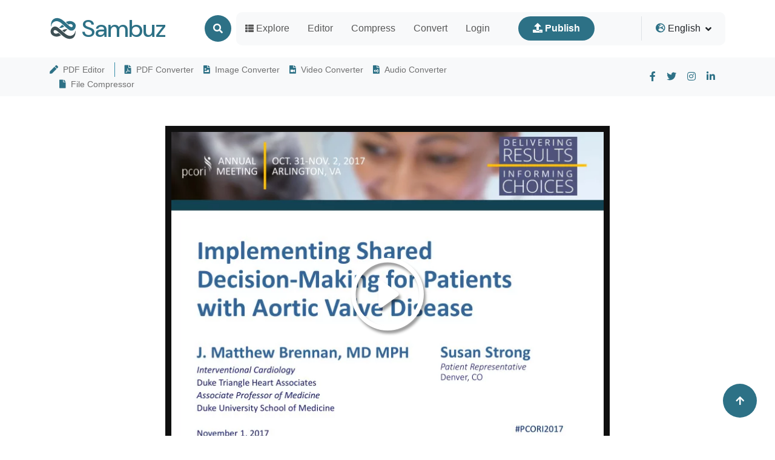

--- FILE ---
content_type: text/html; charset=UTF-8
request_url: https://www.sambuz.com/doc/implementing-shared-decision-making-for-patients-with-ppt-presentation-18560
body_size: 20757
content:
<!doctype html>
<html lang="en">
<head> 
  <meta charset="utf-8">
<title>[PPT] - Implementing Shared  Decision-Making for Patients  with Aortic Valve PowerPoint Presentation - 18560</title>
<meta name="viewport" content="width=device-width, initial-scale=1" >
<meta name="description" content="ANNUAL  OCT. 31-NOV. 2, 2017  MEETING  ARLINGTON, VA  Implementing Shared  Decision-Making for Patients  with Aortic Valve Disease  Susan Strong  J. Matthew Brennan, MD MPH  Patient Representative  Interventional Cardiology  Denver, CO  Duke" >
<meta name="msvalidate.01" content="CFF385178B1951DA42825A6CF1FEDF35" >
<meta name="keywords" content="" >
<link href='/favicon.ico' type='image/x-icon' rel='shortcut icon' >
<link rel="canonical" href="https://www.sambuz.com/doc/implementing-shared-decision-making-for-patients-with-ppt-presentation-18560" >
<link rel="alternate" hreflang="en" href="https://www.sambuz.com/doc/implementing-shared-decision-making-for-patients-with-ppt-presentation-18560" >
<link rel="alternate" hreflang="x-default" href="https://www.sambuz.com/doc/implementing-shared-decision-making-for-patients-with-ppt-presentation-18560" >
<meta name="robots" content="index" >
<meta name="abstract" content="Implementing Shared  Decision-Making for Patients  with Aortic Valve [PDF]" >
<link rel="image_src" href="https://c.sambuz.com/18560/implementing-shared-decision-making-for-patients-with-l.webp" >
<link rel="preload" as="image" href="https://c.sambuz.com/18560/implementing-shared-decision-making-for-patients-with-l.webp" >
<meta property="og:site_name" content="Sambuz" >
<meta property="og:type" content="website">
<meta property="og:url" content="https://www.sambuz.com/doc/implementing-shared-decision-making-for-patients-with-ppt-presentation-18560" >
<meta property="og:title" content="Implementing Shared  Decision-Making for Patients  with Aortic Valve [PDF]" >
<meta property="og:description" content="ANNUAL  OCT. 31-NOV. 2, 2017  MEETING  ARLINGTON, VA  Implementing Shared  Decision-Making for Patients  with Aortic Valve Disease  Susan Strong  J. Matthew Brennan, MD MPH  Patient Representative  Interventional Cardiology  Denver, CO  Duke" >
<meta property="og:image" itemprop="image" content="https://c.sambuz.com/18560/implementing-shared-decision-making-for-patients-with-l.webp" >
<script data-cfasync="false" src="https://cmp.gatekeeperconsent.com/min.js"></script>
<script data-cfasync="false" src="https://the.gatekeeperconsent.com/cmp.min.js"></script>
<script async src="//www.ezojs.com/ezoic/sa.min.js"></script>
<script>
    window.ezstandalone = window.ezstandalone || {};
    ezstandalone.cmd = ezstandalone.cmd || [];
</script>  
  <style>
	@charset "UTF-8";@font-face{font-family:'DM Sans';font-style:italic;font-weight:100;font-display:swap;src:url(https://fonts.gstatic.com/s/dmsans/v16/rP2rp2ywxg089UriCZaSExd86J3t9jz86Lvy4qCRAL19DksVat-JDG3z.ttf) format('truetype')}@font-face{font-family:'DM Sans';font-style:italic;font-weight:100;font-display:swap;src:url(https://fonts.gstatic.com/s/dmsans/v16/rP2rp2ywxg089UriCZaSExd86J3t9jz86Ivy4qCRAL19DksVat-JDG3z.ttf) format('truetype')}@font-face{font-family:'DM Sans';font-style:italic;font-weight:100;font-display:swap;src:url(https://fonts.gstatic.com/s/dmsans/v16/rP2rp2ywxg089UriCZaSExd86J3t9jz86Jvy4qCRAL19DksVat-JDG3z.ttf) format('truetype')}@font-face{font-family:'DM Sans';font-style:italic;font-weight:100;font-display:swap;src:url(https://fonts.gstatic.com/s/dmsans/v16/rP2rp2ywxg089UriCZaSExd86J3t9jz86Ovy4qCRAL19DksVat-JDG3z.ttf) format('truetype')}@font-face{font-family:'DM Sans';font-style:italic;font-weight:100;font-display:swap;src:url(https://fonts.gstatic.com/s/dmsans/v16/rP2rp2ywxg089UriCZaSExd86J3t9jz86Mvy4qCRAL19DksVat-JDG3z.ttf) format('truetype')}@font-face{font-family:'DM Sans';font-style:italic;font-weight:100;font-display:swap;src:url(https://fonts.gstatic.com/s/dmsans/v16/rP2rp2ywxg089UriCZaSExd86J3t9jz86Cvy4qCRAL19DksVat-JDG3z.ttf) format('truetype')}@font-face{font-family:'DM Sans';font-style:italic;font-weight:100;font-display:swap;src:url(https://fonts.gstatic.com/s/dmsans/v16/rP2rp2ywxg089UriCZaSExd86J3t9jz86CPy4qCRAL19DksVat-JDG3z.ttf) format('truetype')}@font-face{font-family:'DM Sans';font-style:italic;font-weight:100;font-display:swap;src:url(https://fonts.gstatic.com/s/dmsans/v16/rP2rp2ywxg089UriCZaSExd86J3t9jz86Dvy4qCRAL19DksVat-JDG3z.ttf) format('truetype')}@font-face{font-family:'DM Sans';font-style:italic;font-weight:100;font-display:swap;src:url(https://fonts.gstatic.com/s/dmsans/v16/rP2rp2ywxg089UriCZaSExd86J3t9jz86Avy4qCRAL19DksVat-JDG3z.ttf) format('truetype')}@font-face{font-family:'DM Sans';font-style:italic;font-weight:100;font-display:swap;src:url(https://fonts.gstatic.com/s/dmsans/v16/rP2rp2ywxg089UriCZaSExd86J3t9jz86Gvy4qCRAL19DksVat-JDG3z.ttf) format('truetype')}@font-face{font-family:'DM Sans';font-style:italic;font-weight:100;font-display:swap;src:url(https://fonts.gstatic.com/s/dmsans/v16/rP2rp2ywxg089UriCZaSExd86J3t9jz86Evy4qCRAL19DksVat-JDG3z.ttf) format('truetype')}@font-face{font-family:'DM Sans';font-style:italic;font-weight:100;font-display:swap;src:url(https://fonts.gstatic.com/s/dmsans/v16/rP2rp2ywxg089UriCZaSExd86J3t9jz86Lvx4qCRAL19DksVat-JDG3z.ttf) format('truetype')}@font-face{font-family:'DM Sans';font-style:italic;font-weight:200;font-display:swap;src:url(https://fonts.gstatic.com/s/dmsans/v16/rP2rp2ywxg089UriCZaSExd86J3t9jz86Lvy4qCRAL19DksVat8JDW3z.ttf) format('truetype')}@font-face{font-family:'DM Sans';font-style:italic;font-weight:200;font-display:swap;src:url(https://fonts.gstatic.com/s/dmsans/v16/rP2rp2ywxg089UriCZaSExd86J3t9jz86Ivy4qCRAL19DksVat8JDW3z.ttf) format('truetype')}@font-face{font-family:'DM Sans';font-style:italic;font-weight:200;font-display:swap;src:url(https://fonts.gstatic.com/s/dmsans/v16/rP2rp2ywxg089UriCZaSExd86J3t9jz86Jvy4qCRAL19DksVat8JDW3z.ttf) format('truetype')}@font-face{font-family:'DM Sans';font-style:italic;font-weight:200;font-display:swap;src:url(https://fonts.gstatic.com/s/dmsans/v16/rP2rp2ywxg089UriCZaSExd86J3t9jz86Ovy4qCRAL19DksVat8JDW3z.ttf) format('truetype')}@font-face{font-family:'DM Sans';font-style:italic;font-weight:200;font-display:swap;src:url(https://fonts.gstatic.com/s/dmsans/v16/rP2rp2ywxg089UriCZaSExd86J3t9jz86Mvy4qCRAL19DksVat8JDW3z.ttf) format('truetype')}@font-face{font-family:'DM Sans';font-style:italic;font-weight:200;font-display:swap;src:url(https://fonts.gstatic.com/s/dmsans/v16/rP2rp2ywxg089UriCZaSExd86J3t9jz86Cvy4qCRAL19DksVat8JDW3z.ttf) format('truetype')}@font-face{font-family:'DM Sans';font-style:italic;font-weight:200;font-display:swap;src:url(https://fonts.gstatic.com/s/dmsans/v16/rP2rp2ywxg089UriCZaSExd86J3t9jz86CPy4qCRAL19DksVat8JDW3z.ttf) format('truetype')}@font-face{font-family:'DM Sans';font-style:italic;font-weight:200;font-display:swap;src:url(https://fonts.gstatic.com/s/dmsans/v16/rP2rp2ywxg089UriCZaSExd86J3t9jz86Dvy4qCRAL19DksVat8JDW3z.ttf) format('truetype')}@font-face{font-family:'DM Sans';font-style:italic;font-weight:200;font-display:swap;src:url(https://fonts.gstatic.com/s/dmsans/v16/rP2rp2ywxg089UriCZaSExd86J3t9jz86Avy4qCRAL19DksVat8JDW3z.ttf) format('truetype')}@font-face{font-family:'DM Sans';font-style:italic;font-weight:200;font-display:swap;src:url(https://fonts.gstatic.com/s/dmsans/v16/rP2rp2ywxg089UriCZaSExd86J3t9jz86Gvy4qCRAL19DksVat8JDW3z.ttf) format('truetype')}@font-face{font-family:'DM Sans';font-style:italic;font-weight:200;font-display:swap;src:url(https://fonts.gstatic.com/s/dmsans/v16/rP2rp2ywxg089UriCZaSExd86J3t9jz86Evy4qCRAL19DksVat8JDW3z.ttf) format('truetype')}@font-face{font-family:'DM Sans';font-style:italic;font-weight:200;font-display:swap;src:url(https://fonts.gstatic.com/s/dmsans/v16/rP2rp2ywxg089UriCZaSExd86J3t9jz86Lvx4qCRAL19DksVat8JDW3z.ttf) format('truetype')}@font-face{font-family:'DM Sans';font-style:italic;font-weight:300;font-display:swap;src:url(https://fonts.gstatic.com/s/dmsans/v16/rP2rp2ywxg089UriCZaSExd86J3t9jz86Lvy4qCRAL19DksVat_XDW3z.ttf) format('truetype')}@font-face{font-family:'DM Sans';font-style:italic;font-weight:300;font-display:swap;src:url(https://fonts.gstatic.com/s/dmsans/v16/rP2rp2ywxg089UriCZaSExd86J3t9jz86Ivy4qCRAL19DksVat_XDW3z.ttf) format('truetype')}@font-face{font-family:'DM Sans';font-style:italic;font-weight:300;font-display:swap;src:url(https://fonts.gstatic.com/s/dmsans/v16/rP2rp2ywxg089UriCZaSExd86J3t9jz86Jvy4qCRAL19DksVat_XDW3z.ttf) format('truetype')}@font-face{font-family:'DM Sans';font-style:italic;font-weight:300;font-display:swap;src:url(https://fonts.gstatic.com/s/dmsans/v16/rP2rp2ywxg089UriCZaSExd86J3t9jz86Ovy4qCRAL19DksVat_XDW3z.ttf) format('truetype')}@font-face{font-family:'DM Sans';font-style:italic;font-weight:300;font-display:swap;src:url(https://fonts.gstatic.com/s/dmsans/v16/rP2rp2ywxg089UriCZaSExd86J3t9jz86Mvy4qCRAL19DksVat_XDW3z.ttf) format('truetype')}@font-face{font-family:'DM Sans';font-style:italic;font-weight:300;font-display:swap;src:url(https://fonts.gstatic.com/s/dmsans/v16/rP2rp2ywxg089UriCZaSExd86J3t9jz86Cvy4qCRAL19DksVat_XDW3z.ttf) format('truetype')}@font-face{font-family:'DM Sans';font-style:italic;font-weight:300;font-display:swap;src:url(https://fonts.gstatic.com/s/dmsans/v16/rP2rp2ywxg089UriCZaSExd86J3t9jz86CPy4qCRAL19DksVat_XDW3z.ttf) format('truetype')}@font-face{font-family:'DM Sans';font-style:italic;font-weight:300;font-display:swap;src:url(https://fonts.gstatic.com/s/dmsans/v16/rP2rp2ywxg089UriCZaSExd86J3t9jz86Dvy4qCRAL19DksVat_XDW3z.ttf) format('truetype')}@font-face{font-family:'DM Sans';font-style:italic;font-weight:300;font-display:swap;src:url(https://fonts.gstatic.com/s/dmsans/v16/rP2rp2ywxg089UriCZaSExd86J3t9jz86Avy4qCRAL19DksVat_XDW3z.ttf) format('truetype')}@font-face{font-family:'DM Sans';font-style:italic;font-weight:300;font-display:swap;src:url(https://fonts.gstatic.com/s/dmsans/v16/rP2rp2ywxg089UriCZaSExd86J3t9jz86Gvy4qCRAL19DksVat_XDW3z.ttf) format('truetype')}@font-face{font-family:'DM Sans';font-style:italic;font-weight:300;font-display:swap;src:url(https://fonts.gstatic.com/s/dmsans/v16/rP2rp2ywxg089UriCZaSExd86J3t9jz86Evy4qCRAL19DksVat_XDW3z.ttf) format('truetype')}@font-face{font-family:'DM Sans';font-style:italic;font-weight:300;font-display:swap;src:url(https://fonts.gstatic.com/s/dmsans/v16/rP2rp2ywxg089UriCZaSExd86J3t9jz86Lvx4qCRAL19DksVat_XDW3z.ttf) format('truetype')}@font-face{font-family:'DM Sans';font-style:italic;font-weight:400;font-display:swap;src:url(https://fonts.gstatic.com/s/dmsans/v16/rP2rp2ywxg089UriCZaSExd86J3t9jz86Lvy4qCRAL19DksVat-JDW3z.ttf) format('truetype')}@font-face{font-family:'DM Sans';font-style:italic;font-weight:400;font-display:swap;src:url(https://fonts.gstatic.com/s/dmsans/v16/rP2rp2ywxg089UriCZaSExd86J3t9jz86Ivy4qCRAL19DksVat-JDW3z.ttf) format('truetype')}@font-face{font-family:'DM Sans';font-style:italic;font-weight:400;font-display:swap;src:url(https://fonts.gstatic.com/s/dmsans/v16/rP2rp2ywxg089UriCZaSExd86J3t9jz86Jvy4qCRAL19DksVat-JDW3z.ttf) format('truetype')}@font-face{font-family:'DM Sans';font-style:italic;font-weight:400;font-display:swap;src:url(https://fonts.gstatic.com/s/dmsans/v16/rP2rp2ywxg089UriCZaSExd86J3t9jz86Ovy4qCRAL19DksVat-JDW3z.ttf) format('truetype')}@font-face{font-family:'DM Sans';font-style:italic;font-weight:400;font-display:swap;src:url(https://fonts.gstatic.com/s/dmsans/v16/rP2rp2ywxg089UriCZaSExd86J3t9jz86Mvy4qCRAL19DksVat-JDW3z.ttf) format('truetype')}@font-face{font-family:'DM Sans';font-style:italic;font-weight:400;font-display:swap;src:url(https://fonts.gstatic.com/s/dmsans/v16/rP2rp2ywxg089UriCZaSExd86J3t9jz86Cvy4qCRAL19DksVat-JDW3z.ttf) format('truetype')}@font-face{font-family:'DM Sans';font-style:italic;font-weight:400;font-display:swap;src:url(https://fonts.gstatic.com/s/dmsans/v16/rP2rp2ywxg089UriCZaSExd86J3t9jz86CPy4qCRAL19DksVat-JDW3z.ttf) format('truetype')}@font-face{font-family:'DM Sans';font-style:italic;font-weight:400;font-display:swap;src:url(https://fonts.gstatic.com/s/dmsans/v16/rP2rp2ywxg089UriCZaSExd86J3t9jz86Dvy4qCRAL19DksVat-JDW3z.ttf) format('truetype')}@font-face{font-family:'DM Sans';font-style:italic;font-weight:400;font-display:swap;src:url(https://fonts.gstatic.com/s/dmsans/v16/rP2rp2ywxg089UriCZaSExd86J3t9jz86Avy4qCRAL19DksVat-JDW3z.ttf) format('truetype')}@font-face{font-family:'DM Sans';font-style:italic;font-weight:400;font-display:swap;src:url(https://fonts.gstatic.com/s/dmsans/v16/rP2rp2ywxg089UriCZaSExd86J3t9jz86Gvy4qCRAL19DksVat-JDW3z.ttf) format('truetype')}@font-face{font-family:'DM Sans';font-style:italic;font-weight:400;font-display:swap;src:url(https://fonts.gstatic.com/s/dmsans/v16/rP2rp2ywxg089UriCZaSExd86J3t9jz86Evy4qCRAL19DksVat-JDW3z.ttf) format('truetype')}@font-face{font-family:'DM Sans';font-style:italic;font-weight:400;font-display:swap;src:url(https://fonts.gstatic.com/s/dmsans/v16/rP2rp2ywxg089UriCZaSExd86J3t9jz86Lvx4qCRAL19DksVat-JDW3z.ttf) format('truetype')}@font-face{font-family:'DM Sans';font-style:italic;font-weight:500;font-display:swap;src:url(https://fonts.gstatic.com/s/dmsans/v16/rP2rp2ywxg089UriCZaSExd86J3t9jz86Lvy4qCRAL19DksVat-7DW3z.ttf) format('truetype')}@font-face{font-family:'DM Sans';font-style:italic;font-weight:500;font-display:swap;src:url(https://fonts.gstatic.com/s/dmsans/v16/rP2rp2ywxg089UriCZaSExd86J3t9jz86Ivy4qCRAL19DksVat-7DW3z.ttf) format('truetype')}@font-face{font-family:'DM Sans';font-style:italic;font-weight:500;font-display:swap;src:url(https://fonts.gstatic.com/s/dmsans/v16/rP2rp2ywxg089UriCZaSExd86J3t9jz86Jvy4qCRAL19DksVat-7DW3z.ttf) format('truetype')}@font-face{font-family:'DM Sans';font-style:italic;font-weight:500;font-display:swap;src:url(https://fonts.gstatic.com/s/dmsans/v16/rP2rp2ywxg089UriCZaSExd86J3t9jz86Ovy4qCRAL19DksVat-7DW3z.ttf) format('truetype')}@font-face{font-family:'DM Sans';font-style:italic;font-weight:500;font-display:swap;src:url(https://fonts.gstatic.com/s/dmsans/v16/rP2rp2ywxg089UriCZaSExd86J3t9jz86Mvy4qCRAL19DksVat-7DW3z.ttf) format('truetype')}@font-face{font-family:'DM Sans';font-style:italic;font-weight:500;font-display:swap;src:url(https://fonts.gstatic.com/s/dmsans/v16/rP2rp2ywxg089UriCZaSExd86J3t9jz86Cvy4qCRAL19DksVat-7DW3z.ttf) format('truetype')}@font-face{font-family:'DM Sans';font-style:italic;font-weight:500;font-display:swap;src:url(https://fonts.gstatic.com/s/dmsans/v16/rP2rp2ywxg089UriCZaSExd86J3t9jz86CPy4qCRAL19DksVat-7DW3z.ttf) format('truetype')}@font-face{font-family:'DM Sans';font-style:italic;font-weight:500;font-display:swap;src:url(https://fonts.gstatic.com/s/dmsans/v16/rP2rp2ywxg089UriCZaSExd86J3t9jz86Dvy4qCRAL19DksVat-7DW3z.ttf) format('truetype')}@font-face{font-family:'DM Sans';font-style:italic;font-weight:500;font-display:swap;src:url(https://fonts.gstatic.com/s/dmsans/v16/rP2rp2ywxg089UriCZaSExd86J3t9jz86Avy4qCRAL19DksVat-7DW3z.ttf) format('truetype')}@font-face{font-family:'DM Sans';font-style:italic;font-weight:500;font-display:swap;src:url(https://fonts.gstatic.com/s/dmsans/v16/rP2rp2ywxg089UriCZaSExd86J3t9jz86Gvy4qCRAL19DksVat-7DW3z.ttf) format('truetype')}@font-face{font-family:'DM Sans';font-style:italic;font-weight:500;font-display:swap;src:url(https://fonts.gstatic.com/s/dmsans/v16/rP2rp2ywxg089UriCZaSExd86J3t9jz86Evy4qCRAL19DksVat-7DW3z.ttf) format('truetype')}@font-face{font-family:'DM Sans';font-style:italic;font-weight:500;font-display:swap;src:url(https://fonts.gstatic.com/s/dmsans/v16/rP2rp2ywxg089UriCZaSExd86J3t9jz86Lvx4qCRAL19DksVat-7DW3z.ttf) format('truetype')}@font-face{font-family:'DM Sans';font-style:italic;font-weight:600;font-display:swap;src:url(https://fonts.gstatic.com/s/dmsans/v16/rP2rp2ywxg089UriCZaSExd86J3t9jz86Lvy4qCRAL19DksVat9XCm3z.ttf) format('truetype')}@font-face{font-family:'DM Sans';font-style:italic;font-weight:600;font-display:swap;src:url(https://fonts.gstatic.com/s/dmsans/v16/rP2rp2ywxg089UriCZaSExd86J3t9jz86Ivy4qCRAL19DksVat9XCm3z.ttf) format('truetype')}@font-face{font-family:'DM Sans';font-style:italic;font-weight:600;font-display:swap;src:url(https://fonts.gstatic.com/s/dmsans/v16/rP2rp2ywxg089UriCZaSExd86J3t9jz86Jvy4qCRAL19DksVat9XCm3z.ttf) format('truetype')}@font-face{font-family:'DM Sans';font-style:italic;font-weight:600;font-display:swap;src:url(https://fonts.gstatic.com/s/dmsans/v16/rP2rp2ywxg089UriCZaSExd86J3t9jz86Ovy4qCRAL19DksVat9XCm3z.ttf) format('truetype')}@font-face{font-family:'DM Sans';font-style:italic;font-weight:600;font-display:swap;src:url(https://fonts.gstatic.com/s/dmsans/v16/rP2rp2ywxg089UriCZaSExd86J3t9jz86Mvy4qCRAL19DksVat9XCm3z.ttf) format('truetype')}@font-face{font-family:'DM Sans';font-style:italic;font-weight:600;font-display:swap;src:url(https://fonts.gstatic.com/s/dmsans/v16/rP2rp2ywxg089UriCZaSExd86J3t9jz86Cvy4qCRAL19DksVat9XCm3z.ttf) format('truetype')}@font-face{font-family:'DM Sans';font-style:italic;font-weight:600;font-display:swap;src:url(https://fonts.gstatic.com/s/dmsans/v16/rP2rp2ywxg089UriCZaSExd86J3t9jz86CPy4qCRAL19DksVat9XCm3z.ttf) format('truetype')}@font-face{font-family:'DM Sans';font-style:italic;font-weight:600;font-display:swap;src:url(https://fonts.gstatic.com/s/dmsans/v16/rP2rp2ywxg089UriCZaSExd86J3t9jz86Dvy4qCRAL19DksVat9XCm3z.ttf) format('truetype')}@font-face{font-family:'DM Sans';font-style:italic;font-weight:600;font-display:swap;src:url(https://fonts.gstatic.com/s/dmsans/v16/rP2rp2ywxg089UriCZaSExd86J3t9jz86Avy4qCRAL19DksVat9XCm3z.ttf) format('truetype')}@font-face{font-family:'DM Sans';font-style:italic;font-weight:600;font-display:swap;src:url(https://fonts.gstatic.com/s/dmsans/v16/rP2rp2ywxg089UriCZaSExd86J3t9jz86Gvy4qCRAL19DksVat9XCm3z.ttf) format('truetype')}@font-face{font-family:'DM Sans';font-style:italic;font-weight:600;font-display:swap;src:url(https://fonts.gstatic.com/s/dmsans/v16/rP2rp2ywxg089UriCZaSExd86J3t9jz86Evy4qCRAL19DksVat9XCm3z.ttf) format('truetype')}@font-face{font-family:'DM Sans';font-style:italic;font-weight:600;font-display:swap;src:url(https://fonts.gstatic.com/s/dmsans/v16/rP2rp2ywxg089UriCZaSExd86J3t9jz86Lvx4qCRAL19DksVat9XCm3z.ttf) format('truetype')}@font-face{font-family:'DM Sans';font-style:italic;font-weight:700;font-display:swap;src:url(https://fonts.gstatic.com/s/dmsans/v16/rP2rp2ywxg089UriCZaSExd86J3t9jz86Lvy4qCRAL19DksVat9uCm3z.ttf) format('truetype')}@font-face{font-family:'DM Sans';font-style:italic;font-weight:700;font-display:swap;src:url(https://fonts.gstatic.com/s/dmsans/v16/rP2rp2ywxg089UriCZaSExd86J3t9jz86Ivy4qCRAL19DksVat9uCm3z.ttf) format('truetype')}@font-face{font-family:'DM Sans';font-style:italic;font-weight:700;font-display:swap;src:url(https://fonts.gstatic.com/s/dmsans/v16/rP2rp2ywxg089UriCZaSExd86J3t9jz86Jvy4qCRAL19DksVat9uCm3z.ttf) format('truetype')}@font-face{font-family:'DM Sans';font-style:italic;font-weight:700;font-display:swap;src:url(https://fonts.gstatic.com/s/dmsans/v16/rP2rp2ywxg089UriCZaSExd86J3t9jz86Ovy4qCRAL19DksVat9uCm3z.ttf) format('truetype')}@font-face{font-family:'DM Sans';font-style:italic;font-weight:700;font-display:swap;src:url(https://fonts.gstatic.com/s/dmsans/v16/rP2rp2ywxg089UriCZaSExd86J3t9jz86Mvy4qCRAL19DksVat9uCm3z.ttf) format('truetype')}@font-face{font-family:'DM Sans';font-style:italic;font-weight:700;font-display:swap;src:url(https://fonts.gstatic.com/s/dmsans/v16/rP2rp2ywxg089UriCZaSExd86J3t9jz86Cvy4qCRAL19DksVat9uCm3z.ttf) format('truetype')}@font-face{font-family:'DM Sans';font-style:italic;font-weight:700;font-display:swap;src:url(https://fonts.gstatic.com/s/dmsans/v16/rP2rp2ywxg089UriCZaSExd86J3t9jz86CPy4qCRAL19DksVat9uCm3z.ttf) format('truetype')}@font-face{font-family:'DM Sans';font-style:italic;font-weight:700;font-display:swap;src:url(https://fonts.gstatic.com/s/dmsans/v16/rP2rp2ywxg089UriCZaSExd86J3t9jz86Dvy4qCRAL19DksVat9uCm3z.ttf) format('truetype')}@font-face{font-family:'DM Sans';font-style:italic;font-weight:700;font-display:swap;src:url(https://fonts.gstatic.com/s/dmsans/v16/rP2rp2ywxg089UriCZaSExd86J3t9jz86Avy4qCRAL19DksVat9uCm3z.ttf) format('truetype')}@font-face{font-family:'DM Sans';font-style:italic;font-weight:700;font-display:swap;src:url(https://fonts.gstatic.com/s/dmsans/v16/rP2rp2ywxg089UriCZaSExd86J3t9jz86Gvy4qCRAL19DksVat9uCm3z.ttf) format('truetype')}@font-face{font-family:'DM Sans';font-style:italic;font-weight:700;font-display:swap;src:url(https://fonts.gstatic.com/s/dmsans/v16/rP2rp2ywxg089UriCZaSExd86J3t9jz86Evy4qCRAL19DksVat9uCm3z.ttf) format('truetype')}@font-face{font-family:'DM Sans';font-style:italic;font-weight:700;font-display:swap;src:url(https://fonts.gstatic.com/s/dmsans/v16/rP2rp2ywxg089UriCZaSExd86J3t9jz86Lvx4qCRAL19DksVat9uCm3z.ttf) format('truetype')}@font-face{font-family:'DM Sans';font-style:italic;font-weight:800;font-display:swap;src:url(https://fonts.gstatic.com/s/dmsans/v16/rP2rp2ywxg089UriCZaSExd86J3t9jz86Lvy4qCRAL19DksVat8JCm3z.ttf) format('truetype')}@font-face{font-family:'DM Sans';font-style:italic;font-weight:800;font-display:swap;src:url(https://fonts.gstatic.com/s/dmsans/v16/rP2rp2ywxg089UriCZaSExd86J3t9jz86Ivy4qCRAL19DksVat8JCm3z.ttf) format('truetype')}@font-face{font-family:'DM Sans';font-style:italic;font-weight:800;font-display:swap;src:url(https://fonts.gstatic.com/s/dmsans/v16/rP2rp2ywxg089UriCZaSExd86J3t9jz86Jvy4qCRAL19DksVat8JCm3z.ttf) format('truetype')}@font-face{font-family:'DM Sans';font-style:italic;font-weight:800;font-display:swap;src:url(https://fonts.gstatic.com/s/dmsans/v16/rP2rp2ywxg089UriCZaSExd86J3t9jz86Ovy4qCRAL19DksVat8JCm3z.ttf) format('truetype')}@font-face{font-family:'DM Sans';font-style:italic;font-weight:800;font-display:swap;src:url(https://fonts.gstatic.com/s/dmsans/v16/rP2rp2ywxg089UriCZaSExd86J3t9jz86Mvy4qCRAL19DksVat8JCm3z.ttf) format('truetype')}@font-face{font-family:'DM Sans';font-style:italic;font-weight:800;font-display:swap;src:url(https://fonts.gstatic.com/s/dmsans/v16/rP2rp2ywxg089UriCZaSExd86J3t9jz86Cvy4qCRAL19DksVat8JCm3z.ttf) format('truetype')}@font-face{font-family:'DM Sans';font-style:italic;font-weight:800;font-display:swap;src:url(https://fonts.gstatic.com/s/dmsans/v16/rP2rp2ywxg089UriCZaSExd86J3t9jz86CPy4qCRAL19DksVat8JCm3z.ttf) format('truetype')}@font-face{font-family:'DM Sans';font-style:italic;font-weight:800;font-display:swap;src:url(https://fonts.gstatic.com/s/dmsans/v16/rP2rp2ywxg089UriCZaSExd86J3t9jz86Dvy4qCRAL19DksVat8JCm3z.ttf) format('truetype')}@font-face{font-family:'DM Sans';font-style:italic;font-weight:800;font-display:swap;src:url(https://fonts.gstatic.com/s/dmsans/v16/rP2rp2ywxg089UriCZaSExd86J3t9jz86Avy4qCRAL19DksVat8JCm3z.ttf) format('truetype')}@font-face{font-family:'DM Sans';font-style:italic;font-weight:800;font-display:swap;src:url(https://fonts.gstatic.com/s/dmsans/v16/rP2rp2ywxg089UriCZaSExd86J3t9jz86Gvy4qCRAL19DksVat8JCm3z.ttf) format('truetype')}@font-face{font-family:'DM Sans';font-style:italic;font-weight:800;font-display:swap;src:url(https://fonts.gstatic.com/s/dmsans/v16/rP2rp2ywxg089UriCZaSExd86J3t9jz86Evy4qCRAL19DksVat8JCm3z.ttf) format('truetype')}@font-face{font-family:'DM Sans';font-style:italic;font-weight:800;font-display:swap;src:url(https://fonts.gstatic.com/s/dmsans/v16/rP2rp2ywxg089UriCZaSExd86J3t9jz86Lvx4qCRAL19DksVat8JCm3z.ttf) format('truetype')}@font-face{font-family:'DM Sans';font-style:italic;font-weight:900;font-display:swap;src:url(https://fonts.gstatic.com/s/dmsans/v16/rP2rp2ywxg089UriCZaSExd86J3t9jz86Lvy4qCRAL19DksVat8gCm3z.ttf) format('truetype')}@font-face{font-family:'DM Sans';font-style:italic;font-weight:900;font-display:swap;src:url(https://fonts.gstatic.com/s/dmsans/v16/rP2rp2ywxg089UriCZaSExd86J3t9jz86Ivy4qCRAL19DksVat8gCm3z.ttf) format('truetype')}@font-face{font-family:'DM Sans';font-style:italic;font-weight:900;font-display:swap;src:url(https://fonts.gstatic.com/s/dmsans/v16/rP2rp2ywxg089UriCZaSExd86J3t9jz86Jvy4qCRAL19DksVat8gCm3z.ttf) format('truetype')}@font-face{font-family:'DM Sans';font-style:italic;font-weight:900;font-display:swap;src:url(https://fonts.gstatic.com/s/dmsans/v16/rP2rp2ywxg089UriCZaSExd86J3t9jz86Ovy4qCRAL19DksVat8gCm3z.ttf) format('truetype')}@font-face{font-family:'DM Sans';font-style:italic;font-weight:900;font-display:swap;src:url(https://fonts.gstatic.com/s/dmsans/v16/rP2rp2ywxg089UriCZaSExd86J3t9jz86Mvy4qCRAL19DksVat8gCm3z.ttf) format('truetype')}@font-face{font-family:'DM Sans';font-style:italic;font-weight:900;font-display:swap;src:url(https://fonts.gstatic.com/s/dmsans/v16/rP2rp2ywxg089UriCZaSExd86J3t9jz86Cvy4qCRAL19DksVat8gCm3z.ttf) format('truetype')}@font-face{font-family:'DM Sans';font-style:italic;font-weight:900;font-display:swap;src:url(https://fonts.gstatic.com/s/dmsans/v16/rP2rp2ywxg089UriCZaSExd86J3t9jz86CPy4qCRAL19DksVat8gCm3z.ttf) format('truetype')}@font-face{font-family:'DM Sans';font-style:italic;font-weight:900;font-display:swap;src:url(https://fonts.gstatic.com/s/dmsans/v16/rP2rp2ywxg089UriCZaSExd86J3t9jz86Dvy4qCRAL19DksVat8gCm3z.ttf) format('truetype')}@font-face{font-family:'DM Sans';font-style:italic;font-weight:900;font-display:swap;src:url(https://fonts.gstatic.com/s/dmsans/v16/rP2rp2ywxg089UriCZaSExd86J3t9jz86Avy4qCRAL19DksVat8gCm3z.ttf) format('truetype')}@font-face{font-family:'DM Sans';font-style:italic;font-weight:900;font-display:swap;src:url(https://fonts.gstatic.com/s/dmsans/v16/rP2rp2ywxg089UriCZaSExd86J3t9jz86Gvy4qCRAL19DksVat8gCm3z.ttf) format('truetype')}@font-face{font-family:'DM Sans';font-style:italic;font-weight:900;font-display:swap;src:url(https://fonts.gstatic.com/s/dmsans/v16/rP2rp2ywxg089UriCZaSExd86J3t9jz86Evy4qCRAL19DksVat8gCm3z.ttf) format('truetype')}@font-face{font-family:'DM Sans';font-style:italic;font-weight:900;font-display:swap;src:url(https://fonts.gstatic.com/s/dmsans/v16/rP2rp2ywxg089UriCZaSExd86J3t9jz86Lvx4qCRAL19DksVat8gCm3z.ttf) format('truetype')}@font-face{font-family:'DM Sans';font-style:normal;font-weight:100;font-display:swap;src:url(https://fonts.gstatic.com/s/dmsans/v16/rP2tp2ywxg089UriI5-g4vlH9VoD8CnsqZG40F9JadbnoEwAop1hTg.ttf) format('truetype')}@font-face{font-family:'DM Sans';font-style:normal;font-weight:100;font-display:swap;src:url(https://fonts.gstatic.com/s/dmsans/v16/rP2tp2ywxg089UriI5-g4vlH9VoD8CncqZG40F9JadbnoEwAop1hTg.ttf) format('truetype')}@font-face{font-family:'DM Sans';font-style:normal;font-weight:100;font-display:swap;src:url(https://fonts.gstatic.com/s/dmsans/v16/rP2tp2ywxg089UriI5-g4vlH9VoD8CnMqZG40F9JadbnoEwAop1hTg.ttf) format('truetype')}@font-face{font-family:'DM Sans';font-style:normal;font-weight:100;font-display:swap;src:url(https://fonts.gstatic.com/s/dmsans/v16/rP2tp2ywxg089UriI5-g4vlH9VoD8Cm8qZG40F9JadbnoEwAop1hTg.ttf) format('truetype')}@font-face{font-family:'DM Sans';font-style:normal;font-weight:100;font-display:swap;src:url(https://fonts.gstatic.com/s/dmsans/v16/rP2tp2ywxg089UriI5-g4vlH9VoD8CmcqZG40F9JadbnoEwAop1hTg.ttf) format('truetype')}@font-face{font-family:'DM Sans';font-style:normal;font-weight:100;font-display:swap;src:url(https://fonts.gstatic.com/s/dmsans/v16/rP2tp2ywxg089UriI5-g4vlH9VoD8Cl8qZG40F9JadbnoEwAop1hTg.ttf) format('truetype')}@font-face{font-family:'DM Sans';font-style:normal;font-weight:100;font-display:swap;src:url(https://fonts.gstatic.com/s/dmsans/v16/rP2tp2ywxg089UriI5-g4vlH9VoD8Cl0qZG40F9JadbnoEwAop1hTg.ttf) format('truetype')}@font-face{font-family:'DM Sans';font-style:normal;font-weight:100;font-display:swap;src:url(https://fonts.gstatic.com/s/dmsans/v16/rP2tp2ywxg089UriI5-g4vlH9VoD8ClsqZG40F9JadbnoEwAop1hTg.ttf) format('truetype')}@font-face{font-family:'DM Sans';font-style:normal;font-weight:100;font-display:swap;src:url(https://fonts.gstatic.com/s/dmsans/v16/rP2tp2ywxg089UriI5-g4vlH9VoD8ClcqZG40F9JadbnoEwAop1hTg.ttf) format('truetype')}@font-face{font-family:'DM Sans';font-style:normal;font-weight:100;font-display:swap;src:url(https://fonts.gstatic.com/s/dmsans/v16/rP2tp2ywxg089UriI5-g4vlH9VoD8Ck8qZG40F9JadbnoEwAop1hTg.ttf) format('truetype')}@font-face{font-family:'DM Sans';font-style:normal;font-weight:100;font-display:swap;src:url(https://fonts.gstatic.com/s/dmsans/v16/rP2tp2ywxg089UriI5-g4vlH9VoD8CkcqZG40F9JadbnoEwAop1hTg.ttf) format('truetype')}@font-face{font-family:'DM Sans';font-style:normal;font-weight:100;font-display:swap;src:url(https://fonts.gstatic.com/s/dmsans/v16/rP2tp2ywxg089UriI5-g4vlH9VoD8CnsqpG40F9JadbnoEwAop1hTg.ttf) format('truetype')}@font-face{font-family:'DM Sans';font-style:normal;font-weight:200;font-display:swap;src:url(https://fonts.gstatic.com/s/dmsans/v16/rP2tp2ywxg089UriI5-g4vlH9VoD8CnsqZG40F9JadbnoEwAIpxhTg.ttf) format('truetype')}@font-face{font-family:'DM Sans';font-style:normal;font-weight:200;font-display:swap;src:url(https://fonts.gstatic.com/s/dmsans/v16/rP2tp2ywxg089UriI5-g4vlH9VoD8CncqZG40F9JadbnoEwAIpxhTg.ttf) format('truetype')}@font-face{font-family:'DM Sans';font-style:normal;font-weight:200;font-display:swap;src:url(https://fonts.gstatic.com/s/dmsans/v16/rP2tp2ywxg089UriI5-g4vlH9VoD8CnMqZG40F9JadbnoEwAIpxhTg.ttf) format('truetype')}@font-face{font-family:'DM Sans';font-style:normal;font-weight:200;font-display:swap;src:url(https://fonts.gstatic.com/s/dmsans/v16/rP2tp2ywxg089UriI5-g4vlH9VoD8Cm8qZG40F9JadbnoEwAIpxhTg.ttf) format('truetype')}@font-face{font-family:'DM Sans';font-style:normal;font-weight:200;font-display:swap;src:url(https://fonts.gstatic.com/s/dmsans/v16/rP2tp2ywxg089UriI5-g4vlH9VoD8CmcqZG40F9JadbnoEwAIpxhTg.ttf) format('truetype')}@font-face{font-family:'DM Sans';font-style:normal;font-weight:200;font-display:swap;src:url(https://fonts.gstatic.com/s/dmsans/v16/rP2tp2ywxg089UriI5-g4vlH9VoD8Cl8qZG40F9JadbnoEwAIpxhTg.ttf) format('truetype')}@font-face{font-family:'DM Sans';font-style:normal;font-weight:200;font-display:swap;src:url(https://fonts.gstatic.com/s/dmsans/v16/rP2tp2ywxg089UriI5-g4vlH9VoD8Cl0qZG40F9JadbnoEwAIpxhTg.ttf) format('truetype')}@font-face{font-family:'DM Sans';font-style:normal;font-weight:200;font-display:swap;src:url(https://fonts.gstatic.com/s/dmsans/v16/rP2tp2ywxg089UriI5-g4vlH9VoD8ClsqZG40F9JadbnoEwAIpxhTg.ttf) format('truetype')}@font-face{font-family:'DM Sans';font-style:normal;font-weight:200;font-display:swap;src:url(https://fonts.gstatic.com/s/dmsans/v16/rP2tp2ywxg089UriI5-g4vlH9VoD8ClcqZG40F9JadbnoEwAIpxhTg.ttf) format('truetype')}@font-face{font-family:'DM Sans';font-style:normal;font-weight:200;font-display:swap;src:url(https://fonts.gstatic.com/s/dmsans/v16/rP2tp2ywxg089UriI5-g4vlH9VoD8Ck8qZG40F9JadbnoEwAIpxhTg.ttf) format('truetype')}@font-face{font-family:'DM Sans';font-style:normal;font-weight:200;font-display:swap;src:url(https://fonts.gstatic.com/s/dmsans/v16/rP2tp2ywxg089UriI5-g4vlH9VoD8CkcqZG40F9JadbnoEwAIpxhTg.ttf) format('truetype')}@font-face{font-family:'DM Sans';font-style:normal;font-weight:200;font-display:swap;src:url(https://fonts.gstatic.com/s/dmsans/v16/rP2tp2ywxg089UriI5-g4vlH9VoD8CnsqpG40F9JadbnoEwAIpxhTg.ttf) format('truetype')}@font-face{font-family:'DM Sans';font-style:normal;font-weight:300;font-display:swap;src:url(https://fonts.gstatic.com/s/dmsans/v16/rP2tp2ywxg089UriI5-g4vlH9VoD8CnsqZG40F9JadbnoEwA_JxhTg.ttf) format('truetype')}@font-face{font-family:'DM Sans';font-style:normal;font-weight:300;font-display:swap;src:url(https://fonts.gstatic.com/s/dmsans/v16/rP2tp2ywxg089UriI5-g4vlH9VoD8CncqZG40F9JadbnoEwA_JxhTg.ttf) format('truetype')}@font-face{font-family:'DM Sans';font-style:normal;font-weight:300;font-display:swap;src:url(https://fonts.gstatic.com/s/dmsans/v16/rP2tp2ywxg089UriI5-g4vlH9VoD8CnMqZG40F9JadbnoEwA_JxhTg.ttf) format('truetype')}@font-face{font-family:'DM Sans';font-style:normal;font-weight:300;font-display:swap;src:url(https://fonts.gstatic.com/s/dmsans/v16/rP2tp2ywxg089UriI5-g4vlH9VoD8Cm8qZG40F9JadbnoEwA_JxhTg.ttf) format('truetype')}@font-face{font-family:'DM Sans';font-style:normal;font-weight:300;font-display:swap;src:url(https://fonts.gstatic.com/s/dmsans/v16/rP2tp2ywxg089UriI5-g4vlH9VoD8CmcqZG40F9JadbnoEwA_JxhTg.ttf) format('truetype')}@font-face{font-family:'DM Sans';font-style:normal;font-weight:300;font-display:swap;src:url(https://fonts.gstatic.com/s/dmsans/v16/rP2tp2ywxg089UriI5-g4vlH9VoD8Cl8qZG40F9JadbnoEwA_JxhTg.ttf) format('truetype')}@font-face{font-family:'DM Sans';font-style:normal;font-weight:300;font-display:swap;src:url(https://fonts.gstatic.com/s/dmsans/v16/rP2tp2ywxg089UriI5-g4vlH9VoD8Cl0qZG40F9JadbnoEwA_JxhTg.ttf) format('truetype')}@font-face{font-family:'DM Sans';font-style:normal;font-weight:300;font-display:swap;src:url(https://fonts.gstatic.com/s/dmsans/v16/rP2tp2ywxg089UriI5-g4vlH9VoD8ClsqZG40F9JadbnoEwA_JxhTg.ttf) format('truetype')}@font-face{font-family:'DM Sans';font-style:normal;font-weight:300;font-display:swap;src:url(https://fonts.gstatic.com/s/dmsans/v16/rP2tp2ywxg089UriI5-g4vlH9VoD8ClcqZG40F9JadbnoEwA_JxhTg.ttf) format('truetype')}@font-face{font-family:'DM Sans';font-style:normal;font-weight:300;font-display:swap;src:url(https://fonts.gstatic.com/s/dmsans/v16/rP2tp2ywxg089UriI5-g4vlH9VoD8Ck8qZG40F9JadbnoEwA_JxhTg.ttf) format('truetype')}@font-face{font-family:'DM Sans';font-style:normal;font-weight:300;font-display:swap;src:url(https://fonts.gstatic.com/s/dmsans/v16/rP2tp2ywxg089UriI5-g4vlH9VoD8CkcqZG40F9JadbnoEwA_JxhTg.ttf) format('truetype')}@font-face{font-family:'DM Sans';font-style:normal;font-weight:300;font-display:swap;src:url(https://fonts.gstatic.com/s/dmsans/v16/rP2tp2ywxg089UriI5-g4vlH9VoD8CnsqpG40F9JadbnoEwA_JxhTg.ttf) format('truetype')}@font-face{font-family:'DM Sans';font-style:normal;font-weight:400;font-display:swap;src:url(https://fonts.gstatic.com/s/dmsans/v16/rP2tp2ywxg089UriI5-g4vlH9VoD8CnsqZG40F9JadbnoEwAopxhTg.ttf) format('truetype')}@font-face{font-family:'DM Sans';font-style:normal;font-weight:400;font-display:swap;src:url(https://fonts.gstatic.com/s/dmsans/v16/rP2tp2ywxg089UriI5-g4vlH9VoD8CncqZG40F9JadbnoEwAopxhTg.ttf) format('truetype')}@font-face{font-family:'DM Sans';font-style:normal;font-weight:400;font-display:swap;src:url(https://fonts.gstatic.com/s/dmsans/v16/rP2tp2ywxg089UriI5-g4vlH9VoD8CnMqZG40F9JadbnoEwAopxhTg.ttf) format('truetype')}@font-face{font-family:'DM Sans';font-style:normal;font-weight:400;font-display:swap;src:url(https://fonts.gstatic.com/s/dmsans/v16/rP2tp2ywxg089UriI5-g4vlH9VoD8Cm8qZG40F9JadbnoEwAopxhTg.ttf) format('truetype')}@font-face{font-family:'DM Sans';font-style:normal;font-weight:400;font-display:swap;src:url(https://fonts.gstatic.com/s/dmsans/v16/rP2tp2ywxg089UriI5-g4vlH9VoD8CmcqZG40F9JadbnoEwAopxhTg.ttf) format('truetype')}@font-face{font-family:'DM Sans';font-style:normal;font-weight:400;font-display:swap;src:url(https://fonts.gstatic.com/s/dmsans/v16/rP2tp2ywxg089UriI5-g4vlH9VoD8Cl8qZG40F9JadbnoEwAopxhTg.ttf) format('truetype')}@font-face{font-family:'DM Sans';font-style:normal;font-weight:400;font-display:swap;src:url(https://fonts.gstatic.com/s/dmsans/v16/rP2tp2ywxg089UriI5-g4vlH9VoD8Cl0qZG40F9JadbnoEwAopxhTg.ttf) format('truetype')}@font-face{font-family:'DM Sans';font-style:normal;font-weight:400;font-display:swap;src:url(https://fonts.gstatic.com/s/dmsans/v16/rP2tp2ywxg089UriI5-g4vlH9VoD8ClsqZG40F9JadbnoEwAopxhTg.ttf) format('truetype')}@font-face{font-family:'DM Sans';font-style:normal;font-weight:400;font-display:swap;src:url(https://fonts.gstatic.com/s/dmsans/v16/rP2tp2ywxg089UriI5-g4vlH9VoD8ClcqZG40F9JadbnoEwAopxhTg.ttf) format('truetype')}@font-face{font-family:'DM Sans';font-style:normal;font-weight:400;font-display:swap;src:url(https://fonts.gstatic.com/s/dmsans/v16/rP2tp2ywxg089UriI5-g4vlH9VoD8Ck8qZG40F9JadbnoEwAopxhTg.ttf) format('truetype')}@font-face{font-family:'DM Sans';font-style:normal;font-weight:400;font-display:swap;src:url(https://fonts.gstatic.com/s/dmsans/v16/rP2tp2ywxg089UriI5-g4vlH9VoD8CkcqZG40F9JadbnoEwAopxhTg.ttf) format('truetype')}@font-face{font-family:'DM Sans';font-style:normal;font-weight:400;font-display:swap;src:url(https://fonts.gstatic.com/s/dmsans/v16/rP2tp2ywxg089UriI5-g4vlH9VoD8CnsqpG40F9JadbnoEwAopxhTg.ttf) format('truetype')}@font-face{font-family:'DM Sans';font-style:normal;font-weight:500;font-display:swap;src:url(https://fonts.gstatic.com/s/dmsans/v16/rP2tp2ywxg089UriI5-g4vlH9VoD8CnsqZG40F9JadbnoEwAkJxhTg.ttf) format('truetype')}@font-face{font-family:'DM Sans';font-style:normal;font-weight:500;font-display:swap;src:url(https://fonts.gstatic.com/s/dmsans/v16/rP2tp2ywxg089UriI5-g4vlH9VoD8CncqZG40F9JadbnoEwAkJxhTg.ttf) format('truetype')}@font-face{font-family:'DM Sans';font-style:normal;font-weight:500;font-display:swap;src:url(https://fonts.gstatic.com/s/dmsans/v16/rP2tp2ywxg089UriI5-g4vlH9VoD8CnMqZG40F9JadbnoEwAkJxhTg.ttf) format('truetype')}@font-face{font-family:'DM Sans';font-style:normal;font-weight:500;font-display:swap;src:url(https://fonts.gstatic.com/s/dmsans/v16/rP2tp2ywxg089UriI5-g4vlH9VoD8Cm8qZG40F9JadbnoEwAkJxhTg.ttf) format('truetype')}@font-face{font-family:'DM Sans';font-style:normal;font-weight:500;font-display:swap;src:url(https://fonts.gstatic.com/s/dmsans/v16/rP2tp2ywxg089UriI5-g4vlH9VoD8CmcqZG40F9JadbnoEwAkJxhTg.ttf) format('truetype')}@font-face{font-family:'DM Sans';font-style:normal;font-weight:500;font-display:swap;src:url(https://fonts.gstatic.com/s/dmsans/v16/rP2tp2ywxg089UriI5-g4vlH9VoD8Cl8qZG40F9JadbnoEwAkJxhTg.ttf) format('truetype')}@font-face{font-family:'DM Sans';font-style:normal;font-weight:500;font-display:swap;src:url(https://fonts.gstatic.com/s/dmsans/v16/rP2tp2ywxg089UriI5-g4vlH9VoD8Cl0qZG40F9JadbnoEwAkJxhTg.ttf) format('truetype')}@font-face{font-family:'DM Sans';font-style:normal;font-weight:500;font-display:swap;src:url(https://fonts.gstatic.com/s/dmsans/v16/rP2tp2ywxg089UriI5-g4vlH9VoD8ClsqZG40F9JadbnoEwAkJxhTg.ttf) format('truetype')}@font-face{font-family:'DM Sans';font-style:normal;font-weight:500;font-display:swap;src:url(https://fonts.gstatic.com/s/dmsans/v16/rP2tp2ywxg089UriI5-g4vlH9VoD8ClcqZG40F9JadbnoEwAkJxhTg.ttf) format('truetype')}@font-face{font-family:'DM Sans';font-style:normal;font-weight:500;font-display:swap;src:url(https://fonts.gstatic.com/s/dmsans/v16/rP2tp2ywxg089UriI5-g4vlH9VoD8Ck8qZG40F9JadbnoEwAkJxhTg.ttf) format('truetype')}@font-face{font-family:'DM Sans';font-style:normal;font-weight:500;font-display:swap;src:url(https://fonts.gstatic.com/s/dmsans/v16/rP2tp2ywxg089UriI5-g4vlH9VoD8CkcqZG40F9JadbnoEwAkJxhTg.ttf) format('truetype')}@font-face{font-family:'DM Sans';font-style:normal;font-weight:500;font-display:swap;src:url(https://fonts.gstatic.com/s/dmsans/v16/rP2tp2ywxg089UriI5-g4vlH9VoD8CnsqpG40F9JadbnoEwAkJxhTg.ttf) format('truetype')}@font-face{font-family:'DM Sans';font-style:normal;font-weight:600;font-display:swap;src:url(https://fonts.gstatic.com/s/dmsans/v16/rP2tp2ywxg089UriI5-g4vlH9VoD8CnsqZG40F9JadbnoEwAfJthTg.ttf) format('truetype')}@font-face{font-family:'DM Sans';font-style:normal;font-weight:600;font-display:swap;src:url(https://fonts.gstatic.com/s/dmsans/v16/rP2tp2ywxg089UriI5-g4vlH9VoD8CncqZG40F9JadbnoEwAfJthTg.ttf) format('truetype')}@font-face{font-family:'DM Sans';font-style:normal;font-weight:600;font-display:swap;src:url(https://fonts.gstatic.com/s/dmsans/v16/rP2tp2ywxg089UriI5-g4vlH9VoD8CnMqZG40F9JadbnoEwAfJthTg.ttf) format('truetype')}@font-face{font-family:'DM Sans';font-style:normal;font-weight:600;font-display:swap;src:url(https://fonts.gstatic.com/s/dmsans/v16/rP2tp2ywxg089UriI5-g4vlH9VoD8Cm8qZG40F9JadbnoEwAfJthTg.ttf) format('truetype')}@font-face{font-family:'DM Sans';font-style:normal;font-weight:600;font-display:swap;src:url(https://fonts.gstatic.com/s/dmsans/v16/rP2tp2ywxg089UriI5-g4vlH9VoD8CmcqZG40F9JadbnoEwAfJthTg.ttf) format('truetype')}@font-face{font-family:'DM Sans';font-style:normal;font-weight:600;font-display:swap;src:url(https://fonts.gstatic.com/s/dmsans/v16/rP2tp2ywxg089UriI5-g4vlH9VoD8Cl8qZG40F9JadbnoEwAfJthTg.ttf) format('truetype')}@font-face{font-family:'DM Sans';font-style:normal;font-weight:600;font-display:swap;src:url(https://fonts.gstatic.com/s/dmsans/v16/rP2tp2ywxg089UriI5-g4vlH9VoD8Cl0qZG40F9JadbnoEwAfJthTg.ttf) format('truetype')}@font-face{font-family:'DM Sans';font-style:normal;font-weight:600;font-display:swap;src:url(https://fonts.gstatic.com/s/dmsans/v16/rP2tp2ywxg089UriI5-g4vlH9VoD8ClsqZG40F9JadbnoEwAfJthTg.ttf) format('truetype')}@font-face{font-family:'DM Sans';font-style:normal;font-weight:600;font-display:swap;src:url(https://fonts.gstatic.com/s/dmsans/v16/rP2tp2ywxg089UriI5-g4vlH9VoD8ClcqZG40F9JadbnoEwAfJthTg.ttf) format('truetype')}@font-face{font-family:'DM Sans';font-style:normal;font-weight:600;font-display:swap;src:url(https://fonts.gstatic.com/s/dmsans/v16/rP2tp2ywxg089UriI5-g4vlH9VoD8Ck8qZG40F9JadbnoEwAfJthTg.ttf) format('truetype')}@font-face{font-family:'DM Sans';font-style:normal;font-weight:600;font-display:swap;src:url(https://fonts.gstatic.com/s/dmsans/v16/rP2tp2ywxg089UriI5-g4vlH9VoD8CkcqZG40F9JadbnoEwAfJthTg.ttf) format('truetype')}@font-face{font-family:'DM Sans';font-style:normal;font-weight:600;font-display:swap;src:url(https://fonts.gstatic.com/s/dmsans/v16/rP2tp2ywxg089UriI5-g4vlH9VoD8CnsqpG40F9JadbnoEwAfJthTg.ttf) format('truetype')}@font-face{font-family:'DM Sans';font-style:normal;font-weight:700;font-display:swap;src:url(https://fonts.gstatic.com/s/dmsans/v16/rP2tp2ywxg089UriI5-g4vlH9VoD8CnsqZG40F9JadbnoEwARZthTg.ttf) format('truetype')}@font-face{font-family:'DM Sans';font-style:normal;font-weight:700;font-display:swap;src:url(https://fonts.gstatic.com/s/dmsans/v16/rP2tp2ywxg089UriI5-g4vlH9VoD8CncqZG40F9JadbnoEwARZthTg.ttf) format('truetype')}@font-face{font-family:'DM Sans';font-style:normal;font-weight:700;font-display:swap;src:url(https://fonts.gstatic.com/s/dmsans/v16/rP2tp2ywxg089UriI5-g4vlH9VoD8CnMqZG40F9JadbnoEwARZthTg.ttf) format('truetype')}@font-face{font-family:'DM Sans';font-style:normal;font-weight:700;font-display:swap;src:url(https://fonts.gstatic.com/s/dmsans/v16/rP2tp2ywxg089UriI5-g4vlH9VoD8Cm8qZG40F9JadbnoEwARZthTg.ttf) format('truetype')}@font-face{font-family:'DM Sans';font-style:normal;font-weight:700;font-display:swap;src:url(https://fonts.gstatic.com/s/dmsans/v16/rP2tp2ywxg089UriI5-g4vlH9VoD8CmcqZG40F9JadbnoEwARZthTg.ttf) format('truetype')}@font-face{font-family:'DM Sans';font-style:normal;font-weight:700;font-display:swap;src:url(https://fonts.gstatic.com/s/dmsans/v16/rP2tp2ywxg089UriI5-g4vlH9VoD8Cl8qZG40F9JadbnoEwARZthTg.ttf) format('truetype')}@font-face{font-family:'DM Sans';font-style:normal;font-weight:700;font-display:swap;src:url(https://fonts.gstatic.com/s/dmsans/v16/rP2tp2ywxg089UriI5-g4vlH9VoD8Cl0qZG40F9JadbnoEwARZthTg.ttf) format('truetype')}@font-face{font-family:'DM Sans';font-style:normal;font-weight:700;font-display:swap;src:url(https://fonts.gstatic.com/s/dmsans/v16/rP2tp2ywxg089UriI5-g4vlH9VoD8ClsqZG40F9JadbnoEwARZthTg.ttf) format('truetype')}@font-face{font-family:'DM Sans';font-style:normal;font-weight:700;font-display:swap;src:url(https://fonts.gstatic.com/s/dmsans/v16/rP2tp2ywxg089UriI5-g4vlH9VoD8ClcqZG40F9JadbnoEwARZthTg.ttf) format('truetype')}@font-face{font-family:'DM Sans';font-style:normal;font-weight:700;font-display:swap;src:url(https://fonts.gstatic.com/s/dmsans/v16/rP2tp2ywxg089UriI5-g4vlH9VoD8Ck8qZG40F9JadbnoEwARZthTg.ttf) format('truetype')}@font-face{font-family:'DM Sans';font-style:normal;font-weight:700;font-display:swap;src:url(https://fonts.gstatic.com/s/dmsans/v16/rP2tp2ywxg089UriI5-g4vlH9VoD8CkcqZG40F9JadbnoEwARZthTg.ttf) format('truetype')}@font-face{font-family:'DM Sans';font-style:normal;font-weight:700;font-display:swap;src:url(https://fonts.gstatic.com/s/dmsans/v16/rP2tp2ywxg089UriI5-g4vlH9VoD8CnsqpG40F9JadbnoEwARZthTg.ttf) format('truetype')}@font-face{font-family:'DM Sans';font-style:normal;font-weight:800;font-display:swap;src:url(https://fonts.gstatic.com/s/dmsans/v16/rP2tp2ywxg089UriI5-g4vlH9VoD8CnsqZG40F9JadbnoEwAIpthTg.ttf) format('truetype')}@font-face{font-family:'DM Sans';font-style:normal;font-weight:800;font-display:swap;src:url(https://fonts.gstatic.com/s/dmsans/v16/rP2tp2ywxg089UriI5-g4vlH9VoD8CncqZG40F9JadbnoEwAIpthTg.ttf) format('truetype')}@font-face{font-family:'DM Sans';font-style:normal;font-weight:800;font-display:swap;src:url(https://fonts.gstatic.com/s/dmsans/v16/rP2tp2ywxg089UriI5-g4vlH9VoD8CnMqZG40F9JadbnoEwAIpthTg.ttf) format('truetype')}@font-face{font-family:'DM Sans';font-style:normal;font-weight:800;font-display:swap;src:url(https://fonts.gstatic.com/s/dmsans/v16/rP2tp2ywxg089UriI5-g4vlH9VoD8Cm8qZG40F9JadbnoEwAIpthTg.ttf) format('truetype')}@font-face{font-family:'DM Sans';font-style:normal;font-weight:800;font-display:swap;src:url(https://fonts.gstatic.com/s/dmsans/v16/rP2tp2ywxg089UriI5-g4vlH9VoD8CmcqZG40F9JadbnoEwAIpthTg.ttf) format('truetype')}@font-face{font-family:'DM Sans';font-style:normal;font-weight:800;font-display:swap;src:url(https://fonts.gstatic.com/s/dmsans/v16/rP2tp2ywxg089UriI5-g4vlH9VoD8Cl8qZG40F9JadbnoEwAIpthTg.ttf) format('truetype')}@font-face{font-family:'DM Sans';font-style:normal;font-weight:800;font-display:swap;src:url(https://fonts.gstatic.com/s/dmsans/v16/rP2tp2ywxg089UriI5-g4vlH9VoD8Cl0qZG40F9JadbnoEwAIpthTg.ttf) format('truetype')}@font-face{font-family:'DM Sans';font-style:normal;font-weight:800;font-display:swap;src:url(https://fonts.gstatic.com/s/dmsans/v16/rP2tp2ywxg089UriI5-g4vlH9VoD8ClsqZG40F9JadbnoEwAIpthTg.ttf) format('truetype')}@font-face{font-family:'DM Sans';font-style:normal;font-weight:800;font-display:swap;src:url(https://fonts.gstatic.com/s/dmsans/v16/rP2tp2ywxg089UriI5-g4vlH9VoD8ClcqZG40F9JadbnoEwAIpthTg.ttf) format('truetype')}@font-face{font-family:'DM Sans';font-style:normal;font-weight:800;font-display:swap;src:url(https://fonts.gstatic.com/s/dmsans/v16/rP2tp2ywxg089UriI5-g4vlH9VoD8Ck8qZG40F9JadbnoEwAIpthTg.ttf) format('truetype')}@font-face{font-family:'DM Sans';font-style:normal;font-weight:800;font-display:swap;src:url(https://fonts.gstatic.com/s/dmsans/v16/rP2tp2ywxg089UriI5-g4vlH9VoD8CkcqZG40F9JadbnoEwAIpthTg.ttf) format('truetype')}@font-face{font-family:'DM Sans';font-style:normal;font-weight:800;font-display:swap;src:url(https://fonts.gstatic.com/s/dmsans/v16/rP2tp2ywxg089UriI5-g4vlH9VoD8CnsqpG40F9JadbnoEwAIpthTg.ttf) format('truetype')}@font-face{font-family:'DM Sans';font-style:normal;font-weight:900;font-display:swap;src:url(https://fonts.gstatic.com/s/dmsans/v16/rP2tp2ywxg089UriI5-g4vlH9VoD8CnsqZG40F9JadbnoEwAC5thTg.ttf) format('truetype')}@font-face{font-family:'DM Sans';font-style:normal;font-weight:900;font-display:swap;src:url(https://fonts.gstatic.com/s/dmsans/v16/rP2tp2ywxg089UriI5-g4vlH9VoD8CncqZG40F9JadbnoEwAC5thTg.ttf) format('truetype')}@font-face{font-family:'DM Sans';font-style:normal;font-weight:900;font-display:swap;src:url(https://fonts.gstatic.com/s/dmsans/v16/rP2tp2ywxg089UriI5-g4vlH9VoD8CnMqZG40F9JadbnoEwAC5thTg.ttf) format('truetype')}@font-face{font-family:'DM Sans';font-style:normal;font-weight:900;font-display:swap;src:url(https://fonts.gstatic.com/s/dmsans/v16/rP2tp2ywxg089UriI5-g4vlH9VoD8Cm8qZG40F9JadbnoEwAC5thTg.ttf) format('truetype')}@font-face{font-family:'DM Sans';font-style:normal;font-weight:900;font-display:swap;src:url(https://fonts.gstatic.com/s/dmsans/v16/rP2tp2ywxg089UriI5-g4vlH9VoD8CmcqZG40F9JadbnoEwAC5thTg.ttf) format('truetype')}@font-face{font-family:'DM Sans';font-style:normal;font-weight:900;font-display:swap;src:url(https://fonts.gstatic.com/s/dmsans/v16/rP2tp2ywxg089UriI5-g4vlH9VoD8Cl8qZG40F9JadbnoEwAC5thTg.ttf) format('truetype')}@font-face{font-family:'DM Sans';font-style:normal;font-weight:900;font-display:swap;src:url(https://fonts.gstatic.com/s/dmsans/v16/rP2tp2ywxg089UriI5-g4vlH9VoD8Cl0qZG40F9JadbnoEwAC5thTg.ttf) format('truetype')}@font-face{font-family:'DM Sans';font-style:normal;font-weight:900;font-display:swap;src:url(https://fonts.gstatic.com/s/dmsans/v16/rP2tp2ywxg089UriI5-g4vlH9VoD8ClsqZG40F9JadbnoEwAC5thTg.ttf) format('truetype')}@font-face{font-family:'DM Sans';font-style:normal;font-weight:900;font-display:swap;src:url(https://fonts.gstatic.com/s/dmsans/v16/rP2tp2ywxg089UriI5-g4vlH9VoD8ClcqZG40F9JadbnoEwAC5thTg.ttf) format('truetype')}@font-face{font-family:'DM Sans';font-style:normal;font-weight:900;font-display:swap;src:url(https://fonts.gstatic.com/s/dmsans/v16/rP2tp2ywxg089UriI5-g4vlH9VoD8Ck8qZG40F9JadbnoEwAC5thTg.ttf) format('truetype')}@font-face{font-family:'DM Sans';font-style:normal;font-weight:900;font-display:swap;src:url(https://fonts.gstatic.com/s/dmsans/v16/rP2tp2ywxg089UriI5-g4vlH9VoD8CkcqZG40F9JadbnoEwAC5thTg.ttf) format('truetype')}@font-face{font-family:'DM Sans';font-style:normal;font-weight:900;font-display:swap;src:url(https://fonts.gstatic.com/s/dmsans/v16/rP2tp2ywxg089UriI5-g4vlH9VoD8CnsqpG40F9JadbnoEwAC5thTg.ttf) format('truetype')}.h1,.h5,h1,h2,h5{margin-top:0;margin-bottom:.5rem;font-weight:500;line-height:1.2;color:var(--bs-heading-color)}.gx-0{--bs-gutter-x:0}.h1,.h5,h1,h2,h5{margin-top:0;margin-bottom:.5rem;font-family:"DM Sans",sans-serif;font-weight:500;line-height:1.2;color:#16243d}:root{--bs-blue:#0d6efd;--bs-indigo:#6610f2;--bs-purple:#6f42c1;--bs-pink:#d63384;--bs-red:#dc3545;--bs-orange:#fd7e14;--bs-yellow:#ffc107;--bs-green:#198754;--bs-teal:#20c997;--bs-cyan:#0dcaf0;--bs-black:#000;--bs-white:#fff;--bs-gray:#6c757d;--bs-gray-dark:#343a40;--bs-gray-100:#f8f9fa;--bs-gray-200:#e9ecef;--bs-gray-300:#dee2e6;--bs-gray-400:#ced4da;--bs-gray-500:#adb5bd;--bs-gray-600:#6c757d;--bs-gray-700:#495057;--bs-gray-800:#343a40;--bs-gray-900:#212529;--bs-primary:#0d6efd;--bs-secondary:#6c757d;--bs-success:#198754;--bs-info:#0dcaf0;--bs-warning:#ffc107;--bs-danger:#dc3545;--bs-light:#f8f9fa;--bs-dark:#212529;--bs-primary-rgb:13,110,253;--bs-secondary-rgb:108,117,125;--bs-success-rgb:25,135,84;--bs-info-rgb:13,202,240;--bs-warning-rgb:255,193,7;--bs-danger-rgb:220,53,69;--bs-light-rgb:248,249,250;--bs-dark-rgb:33,37,41;--bs-primary-text-emphasis:#052c65;--bs-secondary-text-emphasis:#2b2f32;--bs-success-text-emphasis:#0a3622;--bs-info-text-emphasis:#055160;--bs-warning-text-emphasis:#664d03;--bs-danger-text-emphasis:#58151c;--bs-light-text-emphasis:#495057;--bs-dark-text-emphasis:#495057;--bs-primary-bg-subtle:#cfe2ff;--bs-secondary-bg-subtle:#e2e3e5;--bs-success-bg-subtle:#d1e7dd;--bs-info-bg-subtle:#cff4fc;--bs-warning-bg-subtle:#fff3cd;--bs-danger-bg-subtle:#f8d7da;--bs-light-bg-subtle:#fcfcfd;--bs-dark-bg-subtle:#ced4da;--bs-primary-border-subtle:#9ec5fe;--bs-secondary-border-subtle:#c4c8cb;--bs-success-border-subtle:#a3cfbb;--bs-info-border-subtle:#9eeaf9;--bs-warning-border-subtle:#ffe69c;--bs-danger-border-subtle:#f1aeb5;--bs-light-border-subtle:#e9ecef;--bs-dark-border-subtle:#adb5bd;--bs-white-rgb:255,255,255;--bs-black-rgb:0,0,0;--bs-font-sans-serif:system-ui,-apple-system,"Segoe UI",Roboto,"Helvetica Neue","Noto Sans","Liberation Sans",Arial,sans-serif,"Apple Color Emoji","Segoe UI Emoji","Segoe UI Symbol","Noto Color Emoji";--bs-font-monospace:SFMono-Regular,Menlo,Monaco,Consolas,"Liberation Mono","Courier New",monospace;--bs-gradient:linear-gradient(180deg, rgba(255, 255, 255, 0.15), rgba(255, 255, 255, 0));--bs-body-font-family:var(--bs-font-sans-serif);--bs-body-font-size:1rem;--bs-body-font-weight:400;--bs-body-line-height:1.5;--bs-body-color:#212529;--bs-body-color-rgb:33,37,41;--bs-body-bg:#fff;--bs-body-bg-rgb:255,255,255;--bs-emphasis-color:#000;--bs-emphasis-color-rgb:0,0,0;--bs-secondary-color:rgba(33, 37, 41, 0.75);--bs-secondary-color-rgb:33,37,41;--bs-secondary-bg:#e9ecef;--bs-secondary-bg-rgb:233,236,239;--bs-tertiary-color:rgba(33, 37, 41, 0.5);--bs-tertiary-color-rgb:33,37,41;--bs-tertiary-bg:#f8f9fa;--bs-tertiary-bg-rgb:248,249,250;--bs-heading-color:inherit;--bs-link-color:#0d6efd;--bs-link-color-rgb:13,110,253;--bs-link-decoration:underline;--bs-link-hover-color:#0a58ca;--bs-link-hover-color-rgb:10,88,202;--bs-code-color:#d63384;--bs-highlight-bg:#fff3cd;--bs-border-width:1px;--bs-border-style:solid;--bs-border-color:#dee2e6;--bs-border-color-translucent:rgba(0, 0, 0, 0.175);--bs-border-radius:0.375rem;--bs-border-radius-sm:0.25rem;--bs-border-radius-lg:0.5rem;--bs-border-radius-xl:1rem;--bs-border-radius-xxl:2rem;--bs-border-radius-2xl:var(--bs-border-radius-xxl);--bs-border-radius-pill:50rem;--bs-box-shadow:0 0.5rem 1rem rgba(0, 0, 0, 0.15);--bs-box-shadow-sm:0 0.125rem 0.25rem rgba(0, 0, 0, 0.075);--bs-box-shadow-lg:0 1rem 3rem rgba(0, 0, 0, 0.175);--bs-box-shadow-inset:inset 0 1px 2px rgba(0, 0, 0, 0.075);--bs-focus-ring-width:0.25rem;--bs-focus-ring-opacity:0.25;--bs-focus-ring-color:rgba(13, 110, 253, 0.25);--bs-form-valid-color:#198754;--bs-form-valid-border-color:#198754;--bs-form-invalid-color:#dc3545;--bs-form-invalid-border-color:#dc3545}*,::after,::before{box-sizing:border-box}@media (prefers-reduced-motion:no-preference){:root{scroll-behavior:smooth}}body{margin:0;font-family:var(--bs-body-font-family);font-size:var(--bs-body-font-size);font-weight:var(--bs-body-font-weight);line-height:var(--bs-body-line-height);color:var(--bs-body-color);text-align:var(--bs-body-text-align);background-color:var(--bs-body-bg);-webkit-text-size-adjust:100%}hr{margin:1rem 0;color:inherit;border:0;border-top:var(--bs-border-width) solid;opacity:.25}.h1,.h5,h1,h2,h3,h5{margin-top:0;margin-bottom:.5rem;font-weight:500;line-height:1.2;color:var(--bs-heading-color)}.h1,h1{font-size:calc(1.375rem + 1.5vw)}@media (min-width:1200px){.h1,h1{font-size:2.5rem}}h2{font-size:calc(1.325rem + .9vw)}@media (min-width:1200px){h2{font-size:2rem}}h3{font-size:calc(1.3rem + .6vw)}@media (min-width:1200px){h3{font-size:1.75rem}}.h5,h5{font-size:1.25rem}p{margin-top:0;margin-bottom:1rem}.small,small{font-size:.875em}a{color:rgba(var(--bs-link-color-rgb),var(--bs-link-opacity,1));text-decoration:underline}img,svg{vertical-align:middle}button{border-radius:0}button,input{margin:0;font-family:inherit;font-size:inherit;line-height:inherit}button{text-transform:none}[type=button],button{-webkit-appearance:button}::-moz-focus-inner{padding:0;border-style:none}::-webkit-datetime-edit-day-field,::-webkit-datetime-edit-fields-wrapper,::-webkit-datetime-edit-hour-field,::-webkit-datetime-edit-minute,::-webkit-datetime-edit-month-field,::-webkit-datetime-edit-text,::-webkit-datetime-edit-year-field{padding:0}::-webkit-inner-spin-button{height:auto}[type=search]{outline-offset:-2px;-webkit-appearance:textfield}::-webkit-search-decoration{-webkit-appearance:none}::-webkit-color-swatch-wrapper{padding:0}::-webkit-file-upload-button{font:inherit;-webkit-appearance:button}::file-selector-button{font:inherit;-webkit-appearance:button}.container,.container-fluid{--bs-gutter-x:1.5rem;--bs-gutter-y:0;width:100%;padding-right:calc(var(--bs-gutter-x) * .5);padding-left:calc(var(--bs-gutter-x) * .5);margin-right:auto;margin-left:auto}@media (min-width:576px){.container{max-width:540px}}@media (min-width:768px){.container{max-width:720px}}@media (min-width:992px){.container{max-width:960px}}@media (min-width:1200px){.container{max-width:1140px}}:root{--bs-breakpoint-xs:0;--bs-breakpoint-sm:576px;--bs-breakpoint-md:768px;--bs-breakpoint-lg:992px;--bs-breakpoint-xl:1200px;--bs-breakpoint-xxl:1400px}.row{--bs-gutter-x:1.5rem;--bs-gutter-y:0;display:flex;flex-wrap:wrap;margin-top:calc(-1 * var(--bs-gutter-y));margin-right:calc(-.5 * var(--bs-gutter-x));margin-left:calc(-.5 * var(--bs-gutter-x))}.row>*{flex-shrink:0;width:100%;max-width:100%;padding-right:calc(var(--bs-gutter-x) * .5);padding-left:calc(var(--bs-gutter-x) * .5);margin-top:var(--bs-gutter-y)}.col{flex:1 0 0%}.row-cols-1>*{flex:0 0 auto;width:100%}.col-4{flex:0 0 auto;width:33.33333333%}.col-8{flex:0 0 auto;width:66.66666667%}.g-0,.gx-0{--bs-gutter-x:0}.g-0{--bs-gutter-y:0}@media (min-width:576px){.row-cols-sm-1>*{flex:0 0 auto;width:100%}.col-sm-4{flex:0 0 auto;width:33.33333333%}.col-sm-8{flex:0 0 auto;width:66.66666667%}.col-sm-12{flex:0 0 auto;width:100%}}@media (min-width:768px){.row-cols-md-1>*{flex:0 0 auto;width:100%}.col-md-2{flex:0 0 auto;width:16.66666667%}.col-md-4{flex:0 0 auto;width:33.33333333%}.col-md-5{flex:0 0 auto;width:41.66666667%}.col-md-7{flex:0 0 auto;width:58.33333333%}.col-md-8{flex:0 0 auto;width:66.66666667%}.col-md-12{flex:0 0 auto;width:100%}}@media (min-width:992px){.col-lg-2{flex:0 0 auto;width:16.66666667%}.col-lg-4{flex:0 0 auto;width:33.33333333%}.col-lg-5{flex:0 0 auto;width:41.66666667%}.col-lg-7{flex:0 0 auto;width:58.33333333%}.col-lg-8{flex:0 0 auto;width:66.66666667%}.col-lg-12{flex:0 0 auto;width:100%}}@media (min-width:1200px){.col-xl-2{flex:0 0 auto;width:16.66666667%}.col-xl-4{flex:0 0 auto;width:33.33333333%}.col-xl-8{flex:0 0 auto;width:66.66666667%}.col-xl-12{flex:0 0 auto;width:100%}}.form-control{display:block;width:100%;padding:.375rem .75rem;font-size:1rem;font-weight:400;line-height:1.5;color:var(--bs-body-color);background-color:var(--bs-body-bg);background-clip:padding-box;border:var(--bs-border-width) solid var(--bs-border-color);-webkit-appearance:none;-moz-appearance:none;appearance:none;border-radius:var(--bs-border-radius)}.form-control::-webkit-date-and-time-value{min-width:85px;height:1.5em;margin:0}.form-control::-webkit-datetime-edit{display:block;padding:0}.form-control::-moz-placeholder{color:var(--bs-secondary-color);opacity:1}.form-control::-webkit-file-upload-button{padding:.375rem .75rem;margin:-.375rem -.75rem;-webkit-margin-end:.75rem;margin-inline-end:.75rem;color:var(--bs-body-color);background-color:var(--bs-tertiary-bg);border-color:inherit;border-style:solid;border-width:0;border-inline-end-width:var(--bs-border-width);border-radius:0}.input-group{position:relative;display:flex;flex-wrap:wrap;align-items:stretch;width:100%}.input-group>.form-control{position:relative;flex:1 1 auto;width:1%;min-width:0}.input-group .btn{position:relative;z-index:2}.input-group:not(.has-validation)>:not(:last-child):not(.dropdown-toggle):not(.dropdown-menu):not(.form-floating){border-top-right-radius:0;border-bottom-right-radius:0}.input-group>:not(:first-child):not(.dropdown-menu):not(.valid-tooltip):not(.valid-feedback):not(.invalid-tooltip):not(.invalid-feedback){margin-left:calc(var(--bs-border-width) * -1);border-top-left-radius:0;border-bottom-left-radius:0}.btn{--bs-btn-padding-x:0.75rem;--bs-btn-padding-y:0.375rem;--bs-btn-font-size:1rem;--bs-btn-font-weight:400;--bs-btn-line-height:1.5;--bs-btn-color:var(--bs-body-color);--bs-btn-bg:transparent;--bs-btn-border-width:var(--bs-border-width);--bs-btn-border-color:transparent;--bs-btn-border-radius:var(--bs-border-radius);--bs-btn-hover-border-color:transparent;--bs-btn-box-shadow:inset 0 1px 0 rgba(255, 255, 255, 0.15),0 1px 1px rgba(0, 0, 0, 0.075);--bs-btn-disabled-opacity:0.65;--bs-btn-focus-box-shadow:0 0 0 0.25rem rgba(var(--bs-btn-focus-shadow-rgb), .5);display:inline-block;padding:var(--bs-btn-padding-y) var(--bs-btn-padding-x);font-family:var(--bs-btn-font-family);font-size:var(--bs-btn-font-size);font-weight:var(--bs-btn-font-weight);line-height:var(--bs-btn-line-height);color:var(--bs-btn-color);text-align:center;text-decoration:none;vertical-align:middle;border:var(--bs-btn-border-width) solid var(--bs-btn-border-color);border-radius:var(--bs-btn-border-radius);background-color:var(--bs-btn-bg)}.btn-primary{--bs-btn-color:#fff;--bs-btn-bg:#0d6efd;--bs-btn-border-color:#0d6efd;--bs-btn-hover-color:#fff;--bs-btn-hover-bg:#0b5ed7;--bs-btn-hover-border-color:#0a58ca;--bs-btn-focus-shadow-rgb:49,132,253;--bs-btn-active-color:#fff;--bs-btn-active-bg:#0a58ca;--bs-btn-active-border-color:#0a53be;--bs-btn-active-shadow:inset 0 3px 5px rgba(0, 0, 0, 0.125);--bs-btn-disabled-color:#fff;--bs-btn-disabled-bg:#0d6efd;--bs-btn-disabled-border-color:#0d6efd}.fade:not(.show){opacity:0}.collapse:not(.show){display:none}.dropdown{position:relative}.dropdown-toggle{white-space:nowrap}.dropdown-toggle::after{display:inline-block;margin-left:.255em;vertical-align:.255em;content:"";border-top:.3em solid;border-right:.3em solid transparent;border-bottom:0;border-left:.3em solid transparent}.dropdown-menu{--bs-dropdown-zindex:1000;--bs-dropdown-min-width:10rem;--bs-dropdown-padding-x:0;--bs-dropdown-padding-y:0.5rem;--bs-dropdown-spacer:0.125rem;--bs-dropdown-font-size:1rem;--bs-dropdown-color:var(--bs-body-color);--bs-dropdown-bg:var(--bs-body-bg);--bs-dropdown-border-color:var(--bs-border-color-translucent);--bs-dropdown-border-radius:var(--bs-border-radius);--bs-dropdown-border-width:var(--bs-border-width);--bs-dropdown-inner-border-radius:calc(var(--bs-border-radius) - var(--bs-border-width));--bs-dropdown-divider-bg:var(--bs-border-color-translucent);--bs-dropdown-divider-margin-y:0.5rem;--bs-dropdown-box-shadow:0 0.5rem 1rem rgba(0, 0, 0, 0.15);--bs-dropdown-link-color:var(--bs-body-color);--bs-dropdown-link-hover-color:var(--bs-body-color);--bs-dropdown-link-hover-bg:var(--bs-tertiary-bg);--bs-dropdown-link-active-color:#fff;--bs-dropdown-link-active-bg:#0d6efd;--bs-dropdown-link-disabled-color:var(--bs-tertiary-color);--bs-dropdown-item-padding-x:1rem;--bs-dropdown-item-padding-y:0.25rem;--bs-dropdown-header-color:#6c757d;--bs-dropdown-header-padding-x:1rem;--bs-dropdown-header-padding-y:0.5rem;position:absolute;z-index:var(--bs-dropdown-zindex);display:none;min-width:var(--bs-dropdown-min-width);padding:var(--bs-dropdown-padding-y) var(--bs-dropdown-padding-x);margin:0;font-size:var(--bs-dropdown-font-size);color:var(--bs-dropdown-color);text-align:left;list-style:none;background-color:var(--bs-dropdown-bg);background-clip:padding-box;border:var(--bs-dropdown-border-width) solid var(--bs-dropdown-border-color);border-radius:var(--bs-dropdown-border-radius)}.dropdown-item{display:block;width:100%;padding:var(--bs-dropdown-item-padding-y) var(--bs-dropdown-item-padding-x);clear:both;font-weight:400;color:var(--bs-dropdown-link-color);text-align:inherit;text-decoration:none;white-space:nowrap;background-color:transparent;border:0;border-radius:var(--bs-dropdown-item-border-radius,0)}.nav-link{display:block;padding:var(--bs-nav-link-padding-y) var(--bs-nav-link-padding-x);font-size:var(--bs-nav-link-font-size);font-weight:var(--bs-nav-link-font-weight);color:var(--bs-nav-link-color);text-decoration:none;background:0 0;border:0}.navbar{--bs-navbar-padding-x:0;--bs-navbar-padding-y:0.5rem;--bs-navbar-color:rgba(var(--bs-emphasis-color-rgb), 0.65);--bs-navbar-hover-color:rgba(var(--bs-emphasis-color-rgb), 0.8);--bs-navbar-disabled-color:rgba(var(--bs-emphasis-color-rgb), 0.3);--bs-navbar-active-color:rgba(var(--bs-emphasis-color-rgb), 1);--bs-navbar-brand-padding-y:0.3125rem;--bs-navbar-brand-margin-end:1rem;--bs-navbar-brand-font-size:1.25rem;--bs-navbar-brand-color:rgba(var(--bs-emphasis-color-rgb), 1);--bs-navbar-brand-hover-color:rgba(var(--bs-emphasis-color-rgb), 1);--bs-navbar-nav-link-padding-x:0.5rem;--bs-navbar-toggler-padding-y:0.25rem;--bs-navbar-toggler-padding-x:0.75rem;--bs-navbar-toggler-font-size:1.25rem;--bs-navbar-toggler-icon-bg:url("data:image/svg+xml,%3csvg xmlns='http://www.w3.org/2000/svg' viewBox='0 0 30 30'%3e%3cpath stroke='rgba%2833, 37, 41, 0.75%29' stroke-linecap='round' stroke-miterlimit='10' stroke-width='2' d='M4 7h22M4 15h22M4 23h22'/%3e%3c/svg%3e");--bs-navbar-toggler-border-color:rgba(var(--bs-emphasis-color-rgb), 0.15);--bs-navbar-toggler-border-radius:var(--bs-border-radius);--bs-navbar-toggler-focus-width:0.25rem;position:relative;display:flex;flex-wrap:wrap;align-items:center;justify-content:space-between;padding:var(--bs-navbar-padding-y) var(--bs-navbar-padding-x)}.navbar-brand{padding-top:var(--bs-navbar-brand-padding-y);padding-bottom:var(--bs-navbar-brand-padding-y);margin-right:var(--bs-navbar-brand-margin-end);font-size:var(--bs-navbar-brand-font-size);color:var(--bs-navbar-brand-color);text-decoration:none;white-space:nowrap}.navbar-nav{--bs-nav-link-padding-x:0;--bs-nav-link-padding-y:0.5rem;--bs-nav-link-color:var(--bs-navbar-color);--bs-nav-link-hover-color:var(--bs-navbar-hover-color);--bs-nav-link-disabled-color:var(--bs-navbar-disabled-color);display:flex;flex-direction:column;padding-left:0;margin-bottom:0;list-style:none}.navbar-nav .nav-link.active{color:var(--bs-navbar-active-color)}.navbar-nav .dropdown-menu{position:static}.navbar-collapse{flex-basis:100%;flex-grow:1;align-items:center}.navbar-toggler{padding:var(--bs-navbar-toggler-padding-y) var(--bs-navbar-toggler-padding-x);font-size:var(--bs-navbar-toggler-font-size);line-height:1;color:var(--bs-navbar-color);background-color:transparent;border:var(--bs-border-width) solid var(--bs-navbar-toggler-border-color);border-radius:var(--bs-navbar-toggler-border-radius)}@media (min-width:992px){.navbar-expand-lg{flex-wrap:nowrap;justify-content:flex-start}.navbar-expand-lg .navbar-nav{flex-direction:row}.navbar-expand-lg .navbar-nav .dropdown-menu{position:absolute}.navbar-expand-lg .navbar-nav .nav-link{padding-right:var(--bs-navbar-nav-link-padding-x);padding-left:var(--bs-navbar-nav-link-padding-x)}.navbar-expand-lg .navbar-collapse{display:flex!important;flex-basis:auto}.navbar-expand-lg .navbar-toggler{display:none}}.card{--bs-card-spacer-y:1rem;--bs-card-spacer-x:1rem;--bs-card-title-spacer-y:0.5rem;--bs-card-border-width:var(--bs-border-width);--bs-card-border-color:var(--bs-border-color-translucent);--bs-card-border-radius:var(--bs-border-radius);--bs-card-inner-border-radius:calc(var(--bs-border-radius) - (var(--bs-border-width)));--bs-card-cap-padding-y:0.5rem;--bs-card-cap-padding-x:1rem;--bs-card-cap-bg:rgba(var(--bs-body-color-rgb), 0.03);--bs-card-bg:var(--bs-body-bg);--bs-card-img-overlay-padding:1rem;--bs-card-group-margin:0.75rem;position:relative;display:flex;flex-direction:column;min-width:0;height:var(--bs-card-height);color:var(--bs-body-color);word-wrap:break-word;background-color:var(--bs-card-bg);background-clip:border-box;border:var(--bs-card-border-width) solid var(--bs-card-border-color);border-radius:var(--bs-card-border-radius)}.card-body{flex:1 1 auto;padding:var(--bs-card-spacer-y) var(--bs-card-spacer-x);color:var(--bs-card-color)}.card-title{margin-bottom:var(--bs-card-title-spacer-y);color:var(--bs-card-title-color)}.card-text:last-child{margin-bottom:0}.card-img{width:100%}.card-img{border-top-left-radius:var(--bs-card-inner-border-radius);border-top-right-radius:var(--bs-card-inner-border-radius)}.card-img{border-bottom-right-radius:var(--bs-card-inner-border-radius);border-bottom-left-radius:var(--bs-card-inner-border-radius)}.btn-close{--bs-btn-close-color:#000;--bs-btn-close-bg:url("data:image/svg+xml,%3csvg xmlns='http://www.w3.org/2000/svg' viewBox='0 0 16 16' fill='%23000'%3e%3cpath d='M.293.293a1 1 0 0 1 1.414 0L8 6.586 14.293.293a1 1 0 1 1 1.414 1.414L9.414 8l6.293 6.293a1 1 0 0 1-1.414 1.414L8 9.414l-6.293 6.293a1 1 0 0 1-1.414-1.414L6.586 8 .293 1.707a1 1 0 0 1 0-1.414z'/%3e%3c/svg%3e");--bs-btn-close-opacity:0.5;--bs-btn-close-hover-opacity:0.75;--bs-btn-close-focus-shadow:0 0 0 0.25rem rgba(13, 110, 253, 0.25);--bs-btn-close-focus-opacity:1;--bs-btn-close-disabled-opacity:0.25;--bs-btn-close-white-filter:invert(1) grayscale(100%) brightness(200%);box-sizing:content-box;width:1em;height:1em;padding:.25em;color:var(--bs-btn-close-color);background:transparent var(--bs-btn-close-bg) center/1em auto no-repeat;border:0;border-radius:.375rem;opacity:var(--bs-btn-close-opacity)}.modal{--bs-modal-zindex:1055;--bs-modal-width:500px;--bs-modal-padding:1rem;--bs-modal-margin:0.5rem;--bs-modal-bg:var(--bs-body-bg);--bs-modal-border-color:var(--bs-border-color-translucent);--bs-modal-border-width:var(--bs-border-width);--bs-modal-border-radius:var(--bs-border-radius-lg);--bs-modal-box-shadow:0 0.125rem 0.25rem rgba(0, 0, 0, 0.075);--bs-modal-inner-border-radius:calc(var(--bs-border-radius-lg) - (var(--bs-border-width)));--bs-modal-header-padding-x:1rem;--bs-modal-header-padding-y:1rem;--bs-modal-header-padding:1rem 1rem;--bs-modal-header-border-color:var(--bs-border-color);--bs-modal-header-border-width:var(--bs-border-width);--bs-modal-title-line-height:1.5;--bs-modal-footer-gap:0.5rem;--bs-modal-footer-border-color:var(--bs-border-color);--bs-modal-footer-border-width:var(--bs-border-width);position:fixed;top:0;left:0;z-index:var(--bs-modal-zindex);display:none;width:100%;height:100%;overflow-x:hidden;overflow-y:auto;outline:0}.modal-dialog{position:relative;width:auto;margin:var(--bs-modal-margin)}.modal.fade .modal-dialog{transform:translate(0,-50px)}.modal-content{position:relative;display:flex;flex-direction:column;width:100%;color:var(--bs-modal-color);background-color:var(--bs-modal-bg);background-clip:padding-box;border:var(--bs-modal-border-width) solid var(--bs-modal-border-color);border-radius:var(--bs-modal-border-radius);outline:0}.modal-header{display:flex;flex-shrink:0;align-items:center;justify-content:space-between;padding:var(--bs-modal-header-padding);border-bottom:var(--bs-modal-header-border-width) solid var(--bs-modal-header-border-color);border-top-left-radius:var(--bs-modal-inner-border-radius);border-top-right-radius:var(--bs-modal-inner-border-radius)}.modal-header .btn-close{padding:calc(var(--bs-modal-header-padding-y) * .5) calc(var(--bs-modal-header-padding-x) * .5);margin:calc(-.5 * var(--bs-modal-header-padding-y)) calc(-.5 * var(--bs-modal-header-padding-x)) calc(-.5 * var(--bs-modal-header-padding-y)) auto}.modal-title{margin-bottom:0;line-height:var(--bs-modal-title-line-height)}.modal-body{position:relative;flex:1 1 auto;padding:var(--bs-modal-padding)}@media (min-width:576px){.modal{--bs-modal-margin:1.75rem;--bs-modal-box-shadow:0 0.5rem 1rem rgba(0, 0, 0, 0.15)}.modal-dialog{max-width:var(--bs-modal-width);margin-right:auto;margin-left:auto}}.modal-fullscreen{width:100vw;max-width:none;height:100%;margin:0}.modal-fullscreen .modal-content{height:100%;border:0;border-radius:0}.modal-fullscreen .modal-header{border-radius:0}.modal-fullscreen .modal-body{overflow-y:auto}.d-flex{display:flex!important}.d-none{display:none!important}.position-relative{position:relative!important}.border{border:var(--bs-border-width) var(--bs-border-style) var(--bs-border-color)!important}.border-end{border-right:var(--bs-border-width) var(--bs-border-style) var(--bs-border-color)!important}.border-primary{--bs-border-opacity:1;border-color:rgba(var(--bs-primary-rgb),var(--bs-border-opacity))!important}.w-75{width:75%!important}.flex-shrink-0{flex-shrink:0!important}.flex-wrap{flex-wrap:wrap!important}.justify-content-end{justify-content:flex-end!important}.align-items-center{align-items:center!important}.m-1{margin:.25rem!important}.mx-0{margin-right:0!important;margin-left:0!important}.mx-auto{margin-right:auto!important;margin-left:auto!important}.my-2{margin-top:.5rem!important;margin-bottom:.5rem!important}.mt-0{margin-top:0!important}.mt-5{margin-top:3rem!important}.me-0{margin-right:0!important}.me-1{margin-right:.25rem!important}.me-2{margin-right:.5rem!important}.me-3{margin-right:1rem!important}.mb-0{margin-bottom:0!important}.mb-1{margin-bottom:.25rem!important}.ms-3{margin-left:1rem!important}.ms-5{margin-left:3rem!important}.p-0{padding:0!important}.p-3{padding:1rem!important}.px-0{padding-right:0!important;padding-left:0!important}.px-3{padding-right:1rem!important;padding-left:1rem!important}.px-4{padding-right:1.5rem!important;padding-left:1.5rem!important}.py-2{padding-top:.5rem!important;padding-bottom:.5rem!important}.pe-3{padding-right:1rem!important}.ps-3{padding-left:1rem!important}.fs-6{font-size:1rem!important}.fw-normal{font-weight:400!important}.fw-bold{font-weight:700!important}.text-center{text-align:center!important}.text-primary{--bs-text-opacity:1;color:rgba(var(--bs-primary-rgb),var(--bs-text-opacity))!important}.text-dark{--bs-text-opacity:1;color:rgba(var(--bs-dark-rgb),var(--bs-text-opacity))!important}.text-body-secondary{--bs-text-opacity:1;color:var(--bs-secondary-color)!important}.text-body-emphasis{--bs-text-opacity:1;color:var(--bs-emphasis-color)!important}.bg-light{--bs-bg-opacity:1;background-color:rgba(var(--bs-light-rgb),var(--bs-bg-opacity))!important}.rounded{border-radius:var(--bs-border-radius)!important}.rounded-0{border-radius:0!important}.rounded-circle{border-radius:50%!important}.rounded-pill{border-radius:var(--bs-border-radius-pill)!important}@media (min-width:576px){.d-sm-inline-flex{display:inline-flex!important}}@media (min-width:992px){.d-lg-block{display:block!important}.mx-lg-auto{margin-right:auto!important;margin-left:auto!important}.mb-lg-0{margin-bottom:0!important}.px-lg-4{padding-right:1.5rem!important;padding-left:1.5rem!important}.py-lg-0{padding-top:0!important;padding-bottom:0!important}.text-lg-start{text-align:left!important}.text-lg-end{text-align:right!important}}:root{--bs-primary:#388da8!important;--bs-primary-rgb:56,141,168!important;--bs-dark:#3e5055!important;--bs-body-p1:#EBEBEB!important;--bs-btn-primary:#2D7186!important;--bs-primary-p1:#2F7183!important;--bs-emphasis-color:#3e5055!important}body{margin:0;font-family:Inter,sans-serif;font-size:1rem;font-weight:400;line-height:1.5;color:#545454;background-color:#fff;-webkit-text-size-adjust:100%}a{text-decoration:none}.h1,.h5,h1,h2,h3,h5{margin-top:0;margin-bottom:.5rem;font-family:"DM Sans",sans-serif;font-weight:500;line-height:1.2;color:#16243d}.text-primary{--bs-text-opacity:1;color:#2d7186!important}.back-to-top{position:fixed;right:30px;bottom:30px;z-index:99}.btn{font-weight:600}.btn-md-square{width:44px;height:44px}.btn-lg-square{width:56px;height:56px}.btn-lg-square,.btn-md-square{padding:0;display:flex;align-items:center;justify-content:center;font-weight:400}.btn.btn-primary{color:var(--bs-white);border:none;background-color:var(--bs-btn-primary)}.text-muted-p1{color:rgba(0,0,0,.55)!important}.nav-bar{background:var(--bs-white)}.navbar-light .navbar-brand img{max-height:60px}.nav-bar .navbar-light .navbar-brand img{max-height:36px}.navbar .navbar-nav .nav-item{display:flex;align-items:center;padding:15px}.navbar-light .navbar-nav .nav-item.active{color:var(--bs-primary-p1)}@media (max-width:991px){.navbar{padding:20px 0}.navbar .navbar-nav .nav-link{padding:0}.navbar .navbar-nav .nav-item{display:flex;padding:20px;justify-content:start;align-items:start}.navbar .navbar-nav .nav-btn{display:flex;justify-content:start}.navbar .navbar-nav{width:100%;display:flex;margin-top:20px;padding-bottom:20px;background:var(--bs-light);border-radius:10px}.navbar.navbar-expand-lg .navbar-toggler{padding:8px 15px;border:1px solid var(--bs-primary);color:var(--bs-primary)}}.navbar .dropdown-toggle::after{border:none;content:"\f107";font-family:"Font Awesome 5 Free";font-weight:600;vertical-align:middle;margin-left:8px}@media (min-width:992px){.navbar{padding:20px 0}.navbar .nav-btn{display:flex;align-items:center;justify-content:end}.navbar .navbar-nav{width:100%;display:flex;justify-content:center;align-items:center;background:var(--bs-light);border-radius:10px}.navbar .navbar-nav .nav-btn{width:100%;display:flex;margin-left:auto}.navbar .nav-item .dropdown-menu{display:block;visibility:hidden;top:100%;transform:rotateX(-75deg);transform-origin:0% 0%;border:0;border-radius:10px;opacity:0}}.bg-primary{--bs-bg-opacity:1;background-color:rgba(var(--bs-primary-rgb),var(--bs-bg-opacity))!important}.card-text,.card-title{display:-webkit-box;-webkit-line-clamp:2;-webkit-box-orient:vertical;overflow:hidden;text-overflow:ellipsis}.card-body{padding:20px}.card-title{color:#333;-webkit-line-clamp:1}.card-text{color:#4d4d4d}.card-body{padding:0 10px}.card-title{font-size:.9rem;font-weight:500}.card-text{font-size:.8rem}h1{font-size:2rem}.bi{vertical-align:-.125em;fill:currentColor}.player-container{position:relative;background:#0f0f0f;border:1px solid #f5f5f5;margin-bottom:15px;padding:10px 10px 0}.center-middle{position:absolute;top:50%;left:50%;transform:translate(-50%,-50%)}
</style>  <link rel="preconnect" href="https://fonts.googleapis.com">
<link rel="preconnect" href="https://fonts.gstatic.com" crossorigin>
<link href="https://fonts.googleapis.com/css2?family=DM+Sans:ital,opsz,wght@0,9..40,100..1000;1,9..40,100..1000&family=Inter:slnt,wght@-10..0,100..900&display=swap" rel="stylesheet">
<link rel="preconnect" href="https://cdn.jsdelivr.net">
  <link rel="stylesheet" href="https://cdn.jsdelivr.net/npm/bootstrap@5.3.0/dist/css/bootstrap.min.css" media="print" onload="this.media='all'">
  <noscript><link rel="stylesheet" href="https://cdn.jsdelivr.net/npm/bootstrap@5.3.0/dist/css/bootstrap.min.css"></noscript>
  <link rel="stylesheet" href="/assets/css/style.css" media="print" onload="this.media='all'">
  <noscript><link rel="stylesheet" href="/assets/css/style.css"></noscript>
  <link rel="stylesheet" href="/assets/lib/owlcarousel/assets/owl.carousel.min.css" media="print" onload="this.media='all'">
  <noscript><link rel="stylesheet" href="/assets/lib/owlcarousel/assets/owl.carousel.min.css"></noscript>
<!-- Icon Font Stylesheet -->
<link rel="stylesheet" href="https://use.fontawesome.com/releases/v5.15.4/css/all.css" media="print" onload="this.media='all'">
<link href="https://cdn.jsdelivr.net/npm/bootstrap-icons@1.4.1/font/bootstrap-icons.css" rel="stylesheet" media="print" onload="this.media='all'">
<style>
  .display-1,.display-4 {    
    font-weight: 700;    
  }  

  .bg-primary {
    --bs-bg-opacity: 1;
    background-color: rgba(var(--bs-primary-rgb), var(--bs-bg-opacity)) !important;
  }
  .bi {
    vertical-align: -0.125em;
    fill: currentColor;
  }
  a {
    color: rgb(45 113 134);
    text-decoration: none;
  }
  .bg-semi-transparent{
    background: #0000009c !important;
  }
</style>
  <style>
/*------------------card---------------------*/
.card-title,.card-text{display:-webkit-box;-webkit-line-clamp:2;-webkit-box-orient:vertical;overflow: hidden;text-overflow: ellipsis;}
.card-body{padding:20px;}
.card-title{color:#333333;-webkit-line-clamp:1;}
.card-text{color:#4d4d4d;}
.card-footer.empty{padding:0!important;border: 0!important;}
/*------------------card---------------------*/
@media (min-width:992px){
	#more-recommend .card .row {height: 106px;  overflow: hidden;}
}  
</style>  <style>
    .card-body{padding:0 10px}
    .card-title{font-size:0.9rem;font-weight:500;}
    .card-text{font-size:0.8rem;}
    .card-footer{background:transparent;border-top:0;margin-top:-6px;font-size:.8rem;padding:0px 7px 4px 8px;color: #777777;}
    h1{font-size:2rem}
    .bi{vertical-align:-0.125em;fill:currentColor}
    .player-container{position:relative;background:#0f0f0f;border:1px solid #f5f5f5;margin-bottom:15px;padding: 10px 10px 0px 10px;}
    .center-middle{position:absolute;top:50%;left:50%;transform: translate(-50%, -50%);}  
    .playbtn img{width:100%;height:auto;}
    .player iframe {border:none;width: calc(100% + 10px);height: 100%;}
    .dframe{width:100%;height:300px;border:none;}
    .playbtn{cursor:pointer;}
    #btnPlay .anim:hover{opacity:.7;filter:alpha(opacity=70);-webkit-transform: scale(1.1);transform: scale(1.1);}
    #btnPlay .anim{-webkit-transition:all .4s ease;transition: all .4s ease;}
    #trScript p{display:-webkit-box;margin-bottom:5px}
    #trScript p:empty, li:empty,ol:empty {  display: none;}
  </style>  
</head> 
<body>
  <svg xmlns="http://www.w3.org/2000/svg" style="display: none;">
  	<symbol id="heart-fill" viewBox="0 0 16 16">
		<path fill-rule="evenodd" d="M8 1.314C12.438-3.248 23.534 4.735 8 15-7.534 4.736 3.562-3.248 8 1.314z"/>
	</symbol>
	<symbol id="share-fill" viewBox="0 0 16 16">
		<path d="M11 2.5a2.5 2.5 0 1 1 .603 1.628l-6.718 3.12a2.499 2.499 0 0 1 0 1.504l6.718 3.12a2.5 2.5 0 1 1-.488.876l-6.718-3.12a2.5 2.5 0 1 1 0-3.256l6.718-3.12A2.5 2.5 0 0 1 11 2.5z"/>
	</symbol>
	<symbol id="flag-fill" viewBox="0 0 16 16">
  		<path d="M14.778.085A.5.5 0 0 1 15 .5V8a.5.5 0 0 1-.314.464L14.5 8l.186.464-.003.001-.006.003-.023.009a12.435 12.435 0 0 1-.397.15c-.264.095-.631.223-1.047.35-.816.252-1.879.523-2.71.523-.847 0-1.548-.28-2.158-.525l-.028-.01C7.68 8.71 7.14 8.5 6.5 8.5c-.7 0-1.638.23-2.437.477A19.626 19.626 0 0 0 3 9.342V15.5a.5.5 0 0 1-1 0V.5a.5.5 0 0 1 1 0v.282c.226-.079.496-.17.79-.26C4.606.272 5.67 0 6.5 0c.84 0 1.524.277 2.121.519l.043.018C9.286.788 9.828 1 10.5 1c.7 0 1.638-.23 2.437-.477a19.587 19.587 0 0 0 1.349-.476l.019-.007.004-.002h.001"/>
	</symbol>
	<symbol id="download" viewBox="0 0 16 16">
	  <path d="M.5 9.9a.5.5 0 0 1 .5.5v2.5a1 1 0 0 0 1 1h12a1 1 0 0 0 1-1v-2.5a.5.5 0 0 1 1 0v2.5a2 2 0 0 1-2 2H2a2 2 0 0 1-2-2v-2.5a.5.5 0 0 1 .5-.5z"/>
	  <path d="M7.646 11.854a.5.5 0 0 0 .708 0l3-3a.5.5 0 0 0-.708-.708L8.5 10.293V1.5a.5.5 0 0 0-1 0v8.793L5.354 8.146a.5.5 0 1 0-.708.708l3 3z"/>
	</symbol>
	<symbol id="play-circle" viewBox="0 0 16 16">
	  <path d="M8 15A7 7 0 1 1 8 1a7 7 0 0 1 0 14m0 1A8 8 0 1 0 8 0a8 8 0 0 0 0 16"/>
  	  <path d="M6.271 5.055a.5.5 0 0 1 .52.038l3.5 2.5a.5.5 0 0 1 0 .814l-3.5 2.5A.5.5 0 0 1 6 10.5v-5a.5.5 0 0 1 .271-.445"/>
	</symbol>
	
</svg>  <!-- Navbar & Hero Start -->
<div class="container-fluid nav-bar px-0 px-lg-4 py-lg-0">
    <div class="container">
        <nav class="navbar navbar-expand-lg navbar-light"> 
            <a href="/" class="navbar-brand p-0 d-flex align-items-center">
                <img src="/assets/img/logo-o.svg" alt="Logo">
                <p class="text-primary mb-0 ms-2 h1"> Sambuz</p>                       
            </a>
            <button class="btn-search btn btn-primary btn-md-square rounded-circle flex-shrink-0 ms-5 me-2" data-bs-toggle="modal" data-bs-target="#searchModal" aria-label="Search"><i class="fas fa-search"></i></button>
            <button class="navbar-toggler" type="button" data-bs-toggle="collapse" data-bs-target="#navbarCollapse" aria-label="collapse">
                <span class="fa fa-bars"></span>
            </button>
            <div class="collapse navbar-collapse" id="navbarCollapse">
                <div class="navbar-nav mx-0 mx-lg-auto">
                    <a href="/explore/" class="nav-item nav-link"><small><i class="fa fa-th-list me-1 mb-1" aria-hidden="true"></i></small>Explore</a>
                    <a href="/pdf/edit" class="nav-item nav-link">Editor</a>
                    <a href="/compress/" class="nav-item nav-link">Compress</a>
                    <a href="/convert/" class="nav-item nav-link">Convert</a>                    
                                       
                    <a href="/login" class="nav-item nav-link">Login</a>
                                        <div class="nav-btn px-3 border-end">                        
                        <a href="/upload" class="btn btn-primary rounded-pill py-2 px-4 ms-3 flex-shrink-0"><i class="fas fa-upload me-1"></i>Publish</a>
                    </div>
                    <div class="dropdown nav-item nav-link">
                        <a href="#" class="dropdown-toggle text-dark mx-2" data-bs-toggle="dropdown" aria-expanded="true"><i class="fas fa-globe-europe text-primary"></i> English</a>
                        <div class="dropdown-menu rounded" data-popper-placement="bottom-start">
                            <a href="#" class="dropdown-item text-primary">English</a>
                            <a href="#" class="dropdown-item text-primary">Bangla</a>
                            <a href="#" class="dropdown-item text-primary">French</a>
                            <a href="#" class="dropdown-item text-primary">Spanish</a>
                            <a href="#" class="dropdown-item text-primary">Arabic</a>
                        </div>
                    </div>
                </div>
            </div>                    
        </nav>
    </div>
</div>
<!-- Navbar & Hero End -->
<!-- Modal Search Start -->
<div class="modal fade" id="searchModal" tabindex="-1" aria-labelledby="exampleModalLabel" aria-hidden="true">
    <div class="modal-dialog modal-fullscreen">
        <div class="modal-content rounded-0">
            <div class="modal-header">
                <h5 class="modal-title" id="exampleModalLabel">Search Digital Content</h5>
                <button type="button" class="btn-close" data-bs-dismiss="modal" aria-label="Close"></button>
            </div>
            <div class="modal-body d-flex align-items-center bg-primary-p1">
                <form class="input-group w-75 mx-auto d-flex" action="/search">
                    <div class="input-group ">
                        <input type="search" class="form-control p-3" name="q" placeholder="Search ..." aria-describedby="search-icon-1">
                        <span id="search-icon-1" class="btn bg-light border nput-group-text p-3"><i class="fa fa-search"></i></span>
                    </div>
                </form>
            </div>
        </div>
    </div>
</div>
<!-- Modal Search End -->  <!-- Subbar Start -->
<div class="container-fluid topbar px-0 px-lg-4 bg-light py-2 d-none d-lg-block">
    <div class="container">
        <div class="row gx-0 align-items-center">
            <div class="col-lg-8 text-center text-lg-start mb-lg-0">
                <div class="d-flex flex-wrap">
                    <div class="border-end border-primary pe-3">
                        <a href="/pdf/edit" class="text-muted-p1 small"><i class="fas fa-pen text-primary me-2"></i>PDF Editor</a>
                    </div>
                    <div class="ps-3">
                       <a href="/convert/pdf/" class="text-muted-p1 small"><i class="fas fa-file-pdf text-primary me-2"></i>PDF Converter</a>
                    </div>
                    <div class="ps-3">
                       <a href="/convert/image/" class="text-muted-p1 small"><i class="fas fa-file-image text-primary me-2"></i>Image Converter</a>
                    </div>
                    <div class="ps-3">
                       <a href="/convert/video/" class="text-muted-p1 small"><i class="fas fa-file-video text-primary me-2"></i>Video Converter</a>
                    </div>
                    <div class="ps-3">
                       <a href="/convert/audio/" class="text-muted-p1 small"><i class="fas fa-file-audio text-primary me-2"></i>Audio Converter</a>
                    </div>
                    <div class="ps-3">
                       <a href="/compress/" class="text-muted-p1 small"><i class="fas fa-file text-primary me-2"></i>File Compressor</a>
                    </div>
                </div>
            </div>
            <div class="col-lg-4 text-center text-lg-end">
                <div class="d-flex justify-content-end">
                    <div class="d-flex border-primary pe-3">
                        <a class="btn p-0 text-primary me-3" href="#" aria-label="facebook" ><i class="fab fa-facebook-f"></i></a>
                        <a class="btn p-0 text-primary me-3" href="#" aria-label="twitter" ><i class="fab fa-twitter"></i></a>
                        <a class="btn p-0 text-primary me-3" href="#" aria-label="instagram" ><i class="fab fa-instagram"></i></a>
                        <a class="btn p-0 text-primary me-0" href="#" aria-label="linkedin" ><i class="fab fa-linkedin-in"></i></a>
                    </div>                    
                </div>
            </div>
        </div>
    </div>
</div>
<!-- Subbar End -->  <section class="container mrgt">
    <div class="row mt-5">
      <div class="col-xl-2 col-lg-2 col-md-2 col-sm-12">        
      </div>
        <div class="col-xl-8 col-lg-8 col-md-8 col-sm-12 position-relative">
          <div class="player-container">
            <div class="player">
              <img src="https://c.sambuz.com/18560/implementing-shared-decision-making-for-patients-with-l.webp" width="720" style="width:100%;height:auto;margin-bottom:10px; aspect-ratio:72/54" alt="implementing shared decision making for patients with">
              <div id="btnPlay" class="playbtn center-middle">
                <svg style="filter:drop-shadow(3px 5px 2px rgb(0 0 0 / 0.4)); fill: #fff;" class="play anim" width="120" height="120"><use xlink:href="#play-circle"></use></svg>
              </div>
            </div>
          </div>
          <div class="col-xl-12 col-lg-12 col-md-12 col-sm-12 d-flex justify-content-end">
            <button class="btn btn-primary px-4 fw-bold" type="button" title="Download" data-std="true"  data-bs-toggle="modal" data-bs-target="#downloadModal" style="align-items: revert-layer;">
                <svg class="bi" width="20" height="20"><use xlink:href="#download"></use></svg>
                <span>Download</span>
                <span class="d-none d-sm-inline-flex">Presentation</span>
            </button>
          </div>
        </div>
      <div class="col-xl-2 col-lg-2 col-md-2 col-sm-12">        
      </div>
    </div>
  </section>
  <section class="container">
    <div class="row mt-5">
      <div class="col-xl-8 col-lg-7 col-md-7 col-sm-12" id="ls">
        <div class="row">
          <h1 class="fw-bold text-body-emphasis">Implementing Shared  Decision-Making for Patients  with Aortic Valve<span class="h5"> - PowerPoint PPT Presentation</span></h1>  
          <p class="blog-post-meta">Nov 16, 2022<!-- by <a href="#">Mark</a>!--> •207 likes •336 views</p>        
          <h2 class="text-body-secondary fs-6 fw-normal">ANNUAL  OCT. 31-NOV. 2, 2017  MEETING  ARLINGTON, VA  Implementing Shared  Decision-Making for Patients  with Aortic Valve Disease  Susan Strong  J. Matthew Brennan, MD MPH  Patient Representative  Interventional Cardiology  Denver, CO  Duke</h2>          
          <div class="d-inline-flex gap-2 pb-1 pt-3">
            <button class="btn like px-1 border-0 bg-transparent" type="button" title="Like">
              <svg class="bi" width="20" height="20"><use xlink:href="#heart-fill"></use></svg>
            </button>
            <button class="btn px-1 border-0 bg-transparent" type="button" title="Share">
              <svg class="bi" width="20" height="20"><use xlink:href="#share-fill"></use></svg>
            </button>
            <button class="btn px-1 border-0 bg-transparent" type="button" title="Report">
              <svg class="bi" width="20" height="20"><use xlink:href="#flag-fill"></use></svg>
            </button> 
             <button class="btn px-1 border-0 bg-transparent download" type="button" title="Download" data-std="true"  data-bs-toggle="modal" data-bs-target="#downloadModal">
              <svg class="bi" width="20" height="20"><use xlink:href="#download"></use></svg>
              <span>Download</span>              
            </button>                      
          </div>
          <hr>
        </div>
        <div class="row">
          <div class="note note-detail">
            <ol id="trScript">
              <li><p>ANNUAL  OCT. 31-NOV. 2, 2017  MEETING  ARLINGTON, VA  Implementing Shared  Decision-Making for Patients  with Aortic Valve Disease  Susan Strong  J. Matthew Brennan, MD MPH  Patient Representative  Interventional Cardiology  Denver, CO  Duke Triangle Heart Associates  Associate Professor of Medicine  Duke University School of Medicine  #PCORI2017  November 1, 2017</p></li><li><p>ANNUAL MEETING | #PCORI2017  Overview • Patient’s Perspective: Personalizing the Treatment of  Aortic Valve Disease • PCORI ADVICE Study: Developing Decision Aids for  Aortic Valve Disease  2</p></li><li><p>ANNUAL MEETING | #PCORI2017  Aortic Valve Disease: What are the treatment  options?  Surgical Valve Replacement  Transcatheter Valve Replacement  (SAVR)  (TAVR)  3</p></li><li><p>ANNUAL MEETING | #PCORI2017  The Counterfactual  4</p></li><li><p>ANNUAL MEETING | #PCORI2017  PCORI ADVICE Study: Data Sources &amp; Design • Procedural registry data - STS National Database - STS/American College of Cardiology (ACC) Transcatheter  Valve Therapy (TVT) Registry • Follow-up: Medicare claims • Observational Study (non-randomized) • Propensity-matched cohort  5</p></li><li><p>ANNUAL MEETING | #PCORI2017  Exclusions:  Clinical Equipoise  No TAVR • Age &lt;65 yrs • Age &gt;90 yrs • Endocarditis • Hostile chest • Emergency/Salvage • Aortic Insufficiency  Other  without stenosis • Centers with &lt;10 TAVR • Moderate/Severe  cases  Mitral Stenosis • Low risk for SAVR (STS  PROM &lt;3%)  No SAVR  Spectrum of Patient Risk  6</p></li><li><p>ANNUAL MEETING | #PCORI2017  Assessing Balance  Measured Confounders  Unmeasured Confounders  Propensity Matching  Falsification Outcome (UTI)  HR 1.45 (1.04-2.02)  p=0.028  SAVR  TAVR  (Nov 2011 – June 2014)  7</p></li><li><p>ANNUAL MEETING | #PCORI2017  Assessing Balance  Urinary Tract  Infection  SAVR  TAVR  (Jan 2014 – Q3 2015)  8</p></li><li><p>ANNUAL MEETING | #PCORI2017  PCORI ADVICE Study: Risk Models  (SAVR vs TAVR)  5 Clinical Outcomes  Model Parameters  1.  Discharge to home  •  Demographics  2.  Death, 1 year  •  Medical History  3.  Stroke, 1 year  •  Labs Days alive and out of hospital, 1 st year  4.  •  Testing  5.  Alive and better, 1 year  •  Clinical Status  Stroke – 1 year  “Alive and Better”  Mortality – 1 year  9</p></li><li><p>ANNUAL MEETING | #PCORI2017  PCORI ADVICE Study: Decision Assistance Tool  10</p></li><li><p>ANNUAL MEETING | #PCORI2017  Questions?  J. Matthew Brennan, MD MPH  Interventional Cardiology  Duke Triangle Heart Associates  Associate Professor of Medicine  Duke University School of Medicine  j.matthew.brennan@dm.duke.edu  November 1, 2017  11</p></li>            </ol>
            <input type="hidden" name="uId" id="userId" value="">
            <input type="hidden" name="docId" id="docId" value="18560">
            <input type="hidden" name="link" id="link" value="implementing-shared-decision-making-for-patients-with-ppt-presentation-18560">          
          </div>
        </div> 
              
      </div>
      <div class="col-xl-4 col-lg-5 col-md-5 col-sm-12" id="rs">
        <p class="h5">Recommend</p>
        <hr class="mt-0">
        <div class="row row-cols-1 row-cols-sm-1 row-cols-md-1 g-0" id="recommend">
          <div class="col mx-0">
  <a class="link" href="/doc/mi-mi-and-shared-mi-mi-and-shared-and-shared-decision-ppt-presentation-84881" title="MI  MI and Shared  MI  MI and Shared  and Shared Decision Making  and Shared Decision Making" >
    <div class="card my-2" style="max-width: 540px;">
      <div class="row g-0 m-1">
        <div class="col-4 col-sm-4 col-md-4">
                    <img class="card-img lazyload" loading="lazy" src="/img/preload-img.svg" data-src="https://c.sambuz.com/84881/mi-mi-and-shared-mi-mi-and-shared-and-shared-decision-s.webp" width="340" style="aspect-ratio:720/509;" alt="MI  MI and Shared  MI  MI and Shared  and Shared Decision Making  and Shared Decision Making"> 
                  </div>
        <div class="col-8 col-sm-8 col-md-8">
          <div class="card-body">
            <h3 class="card-title fs-6">MI  MI and Shared  MI  MI and Shared  and Shared Decision Making  and Shared Decision Making</h3>
            <p class="card-text mb-0">The project PRECIOUS has received funding from the European Union s  Seventh Framework Programme under Grant Agreement n 611366&amp;quot;  MI  MI and Shared  MI  MI and Shared  and Shared Decision Making  and Shared Decision Making  Decision Making</p>
            <p class="card-text"><small class="text-body-secondary">414 views • 20 slides</small></p>
          </div>
        </div>
      </div>
    </div>
  </a>
</div>
<div class="col mx-0">
  <a class="link" href="/doc/6-decision-making-making-mvc-revisited-6-decision-mvc-pdf-document-1025478" title="6 Decision-  -Making  Making  MVC (revisited)  6 Decision  MVC (revisited)  decision" >
    <div class="card my-2" style="max-width: 540px;">
      <div class="row g-0 m-1">
        <div class="col-4 col-sm-4 col-md-4">
                    <img class="card-img lazyload" loading="lazy" src="/img/preload-img.svg" data-src="https://c.sambuz.com/1025478/6-decision-making-making-mvc-revisited-6-decision-mvc-s.webp" width="340" style="aspect-ratio:720/932;" alt="6 Decision-  -Making  Making  MVC (revisited)  6 Decision  MVC (revisited)  decision"> 
                  </div>
        <div class="col-8 col-sm-8 col-md-8">
          <div class="card-body">
            <h3 class="card-title fs-6">6 Decision-  -Making  Making  MVC (revisited)  6 Decision  MVC (revisited)  decision</h3>
            <p class="card-text mb-0">6 Decision-  -Making  Making  MVC (revisited)  6 Decision  MVC (revisited)  decision  decision  -  -  m  m  a  a  king and games  king and games    model  state instance  core structures  levels of decision  levels of decision-  -making</p>
            <p class="card-text"><small class="text-body-secondary">149 views • 4 slides</small></p>
          </div>
        </div>
      </div>
    </div>
  </a>
</div>
<div class="col mx-0">
  <a class="link" href="/doc/decision-making-ppt-presentation-516311" title="DECISION MAKING  readysetpresent.com  Decision Making  Program Objectives  ( 1 of 2 )  To examine" >
    <div class="card my-2" style="max-width: 540px;">
      <div class="row g-0 m-1">
        <div class="col-4 col-sm-4 col-md-4">
                    <img class="card-img lazyload" loading="lazy" src="/img/preload-img.svg" data-src="https://c.sambuz.com/516311/decision-making-s.webp" width="340" style="aspect-ratio:720/405;" alt="DECISION MAKING  readysetpresent.com  Decision Making  Program Objectives  ( 1 of 2 )  To examine"> 
                  </div>
        <div class="col-8 col-sm-8 col-md-8">
          <div class="card-body">
            <h3 class="card-title fs-6">DECISION MAKING  readysetpresent.com  Decision Making  Program Objectives  ( 1 of 2 )  To examine</h3>
            <p class="card-text mb-0">DECISION MAKING  readysetpresent.com  Decision Making  Program Objectives  ( 1 of 2 )  To examine different decision making models.  To maximize creativity and logic in decision making.  To acquire decision making tips and techniques that</p>
            <p class="card-text"><small class="text-body-secondary">2.36k views • 175 slides</small></p>
          </div>
        </div>
      </div>
    </div>
  </a>
</div>
<div class="col mx-0">
  <a class="link" href="/doc/bergen-regional-medical-center-dsrip-project-ppt-presentation-353030" title="Bergen Regional Medical Center  DSRIP Project  Shared Decision Making: Electronic Self-Assessment" >
    <div class="card my-2" style="max-width: 540px;">
      <div class="row g-0 m-1">
        <div class="col-4 col-sm-4 col-md-4">
                    <img class="card-img lazyload" loading="lazy" src="/img/preload-img.svg" data-src="https://c.sambuz.com/353030/bergen-regional-medical-center-dsrip-project-s.webp" width="340" style="aspect-ratio:72/54;" alt="Bergen Regional Medical Center  DSRIP Project  Shared Decision Making: Electronic Self-Assessment"> 
                  </div>
        <div class="col-8 col-sm-8 col-md-8">
          <div class="card-body">
            <h3 class="card-title fs-6">Bergen Regional Medical Center  DSRIP Project  Shared Decision Making: Electronic Self-Assessment</h3>
            <p class="card-text mb-0">Bergen Regional Medical Center  DSRIP Project  Shared Decision Making: Electronic Self-Assessment  SHARED DECISION MAKING:  ELECTRONIC SELF-ASSESSMENT Shared Decision Making  Electronic  Self Assessment is an effort to  better engage our</p>
            <p class="card-text"><small class="text-body-secondary">452 views • 32 slides</small></p>
          </div>
        </div>
      </div>
    </div>
  </a>
</div>
<div class="col mx-0">
  <a class="link" href="/doc/making-shared-decision-making-ppt-presentation-579693" title="Making Shared Decision Making  Standard Practice in Health Care  Harlan M. Krumholz  @hmkyale" >
    <div class="card my-2" style="max-width: 540px;">
      <div class="row g-0 m-1">
        <div class="col-4 col-sm-4 col-md-4">
                    <img class="card-img lazyload" loading="lazy" src="/img/preload-img.svg" data-src="https://c.sambuz.com/579693/making-shared-decision-making-s.webp" width="340" style="aspect-ratio:720/405;" alt="Making Shared Decision Making  Standard Practice in Health Care  Harlan M. Krumholz  @hmkyale"> 
                  </div>
        <div class="col-8 col-sm-8 col-md-8">
          <div class="card-body">
            <h3 class="card-title fs-6">Making Shared Decision Making  Standard Practice in Health Care  Harlan M. Krumholz  @hmkyale</h3>
            <p class="card-text mb-0">Making Shared Decision Making  Standard Practice in Health Care  Harlan M. Krumholz  @hmkyale  @PCORI #PCORI2017  Shared Decision Making  What  exactly is  shared  about it?  Assertion  Health care  professionals  seek the best  for their</p>
            <p class="card-text"><small class="text-body-secondary">503 views • 39 slides</small></p>
          </div>
        </div>
      </div>
    </div>
  </a>
</div>
<div class="col mx-0">
  <a class="link" href="/doc/decision-making-ppt-presentation-151701" title="Decision Making  1  Decision Making Skills  Establishing a positive decision-making environment." >
    <div class="card my-2" style="max-width: 540px;">
      <div class="row g-0 m-1">
        <div class="col-4 col-sm-4 col-md-4">
                    <img class="card-img lazyload" loading="lazy" src="/img/preload-img.svg" data-src="https://c.sambuz.com/151701/decision-making-s.webp" width="340" style="aspect-ratio:72/54;" alt="Decision Making  1  Decision Making Skills  Establishing a positive decision-making environment."> 
                  </div>
        <div class="col-8 col-sm-8 col-md-8">
          <div class="card-body">
            <h3 class="card-title fs-6">Decision Making  1  Decision Making Skills  Establishing a positive decision-making environment.</h3>
            <p class="card-text mb-0">Decision Making  1  Decision Making Skills  Establishing a positive decision-making environment.  Generating potential solutions.  Evaluating the solutions.  Deciding.  How did you score?  Checking the decision.  Communicating and</p>
            <p class="card-text"><small class="text-body-secondary">940 views • 50 slides</small></p>
          </div>
        </div>
      </div>
    </div>
  </a>
</div>
<div class="col mx-0">
  <a class="link" href="/doc/arg-adni-ppt-presentation-29153" title="Arg-ADNI Patients Flowchart  Patients Invited  Patients Followed  Patients Followed  Patients" >
    <div class="card my-2" style="max-width: 540px;">
      <div class="row g-0 m-1">
        <div class="col-4 col-sm-4 col-md-4">
                    <img class="card-img lazyload" loading="lazy" src="/img/preload-img.svg" data-src="https://c.sambuz.com/29153/arg-adni-s.webp" width="340" style="aspect-ratio:72/54;" alt="Arg-ADNI Patients Flowchart  Patients Invited  Patients Followed  Patients Followed  Patients"> 
                  </div>
        <div class="col-8 col-sm-8 col-md-8">
          <div class="card-body">
            <h3 class="card-title fs-6">Arg-ADNI Patients Flowchart  Patients Invited  Patients Followed  Patients Followed  Patients</h3>
            <p class="card-text mb-0">Arg-ADNI Patients Flowchart  Patients Invited  Patients Followed  Patients Followed  Patients Followed  to ADNI  (Baseline) (1 st year)  (30 months)  N= 73  N= 56  N= 50  N= 42/46  New Patients  Healthy Controls  Healthy Controls  Healthy</p>
            <p class="card-text"><small class="text-body-secondary">537 views • 4 slides</small></p>
          </div>
        </div>
      </div>
    </div>
  </a>
</div>
<div class="col mx-0">
  <a class="link" href="/doc/implementing-shared-decision-making-with-low-health-ppt-presentation-733819" title="Implementing  Shared Decision Making with Low  Health Literacy Patients  December 9, 2015  1:00" >
    <div class="card my-2" style="max-width: 540px;">
      <div class="row g-0 m-1">
        <div class="col-4 col-sm-4 col-md-4">
                    <img class="card-img lazyload" loading="lazy" src="/img/preload-img.svg" data-src="https://c.sambuz.com/733819/implementing-shared-decision-making-with-low-health-s.webp" width="340" style="aspect-ratio:72/54;" alt="Implementing  Shared Decision Making with Low  Health Literacy Patients  December 9, 2015  1:00"> 
                  </div>
        <div class="col-8 col-sm-8 col-md-8">
          <div class="card-body">
            <h3 class="card-title fs-6">Implementing  Shared Decision Making with Low  Health Literacy Patients  December 9, 2015  1:00</h3>
            <p class="card-text mb-0">Implementing  Shared Decision Making with Low  Health Literacy Patients  December 9, 2015  1:00 p.m.  2:30 p.m. ET  Sponsored by:  Agency for Healthcare Research and Quality (AHRQ)  1  The Agency for Healthcare  Research and Quality  AHRQ is a</p>
            <p class="card-text"><small class="text-body-secondary">854 views • 84 slides</small></p>
          </div>
        </div>
      </div>
    </div>
  </a>
</div>
<div class="col mx-0">
  <a class="link" href="/doc/decision-making-under-ppt-presentation-994023" title="Decision Making Under  Decision Making . . .  General Set Uncertainty:  Proof of This Result" >
    <div class="card my-2" style="max-width: 540px;">
      <div class="row g-0 m-1">
        <div class="col-4 col-sm-4 col-md-4">
                    <img class="card-img lazyload" loading="lazy" src="/img/preload-img.svg" data-src="https://c.sambuz.com/994023/decision-making-under-s.webp" width="340" style="aspect-ratio:72/54;" alt="Decision Making Under  Decision Making . . .  General Set Uncertainty:  Proof of This Result"> 
                  </div>
        <div class="col-8 col-sm-8 col-md-8">
          <div class="card-body">
            <h3 class="card-title fs-6">Decision Making Under  Decision Making . . .  General Set Uncertainty:  Proof of This Result</h3>
            <p class="card-text mb-0">Need for Decision . . .  From Interval to Set . . .  Additivity: the Main . . .  Decision Making . . .  Decision Making Under  Decision Making . . .  General Set Uncertainty:  Proof of This Result  Remaining Problem  Additivity Approach  Main Result</p>
            <p class="card-text"><small class="text-body-secondary">522 views • 22 slides</small></p>
          </div>
        </div>
      </div>
    </div>
  </a>
</div>
<div class="col mx-0">
  <a class="link" href="/doc/learning-decision-trees-ppt-presentation-926307" title="Learning Decision Trees  Representation is a decision tree.  Bias is towards simple decision" >
    <div class="card my-2" style="max-width: 540px;">
      <div class="row g-0 m-1">
        <div class="col-4 col-sm-4 col-md-4">
                    <img class="card-img lazyload" loading="lazy" src="/img/preload-img.svg" data-src="https://c.sambuz.com/926307/learning-decision-trees-s.webp" width="340" style="aspect-ratio:720/534;" alt="Learning Decision Trees  Representation is a decision tree.  Bias is towards simple decision"> 
                  </div>
        <div class="col-8 col-sm-8 col-md-8">
          <div class="card-body">
            <h3 class="card-title fs-6">Learning Decision Trees  Representation is a decision tree.  Bias is towards simple decision</h3>
            <p class="card-text mb-0">Learning Decision Trees  Representation is a decision tree.  Bias is towards simple decision trees.  Search through the space of decision trees, from simple  decision trees to more complex ones.      Decision trees  A decision tree is</p>
            <p class="card-text"><small class="text-body-secondary">485 views • 10 slides</small></p>
          </div>
        </div>
      </div>
    </div>
  </a>
</div>
<div class="col mx-0">
  <a class="link" href="/doc/s-c-decision-e-n-c-e-ppt-presentation-452309" title="S  C  DECISION  E  N  C  E  decision  science  SDS CMU  What is Decision Science?   Behavioral" >
    <div class="card my-2" style="max-width: 540px;">
      <div class="row g-0 m-1">
        <div class="col-4 col-sm-4 col-md-4">
                    <img class="card-img lazyload" loading="lazy" src="/img/preload-img.svg" data-src="https://c.sambuz.com/452309/s-c-decision-e-n-c-e-s.webp" width="340" style="aspect-ratio:72/54;" alt="S  C  DECISION  E  N  C  E  decision  science  SDS CMU  What is Decision Science?   Behavioral"> 
                  </div>
        <div class="col-8 col-sm-8 col-md-8">
          <div class="card-body">
            <h3 class="card-title fs-6">S  C  DECISION  E  N  C  E  decision  science  SDS CMU  What is Decision Science?   Behavioral</h3>
            <p class="card-text mb-0">S  C  DECISION  E  N  C  E  decision  science  SDS CMU  What is Decision Science?   Behavioral and analytical approaches to  understanding decision making   Understand and improve human decision  making   Based in Psychology + integrates</p>
            <p class="card-text"><small class="text-body-secondary">571 views • 10 slides</small></p>
          </div>
        </div>
      </div>
    </div>
  </a>
</div>
<div class="col mx-0">
  <a class="link" href="/doc/shared-decision-making-in-the-ed-for-patients-with-low-ppt-presentation-100960" title="Shared Decision Making in the ED  for Patients with Low-Risk Chest Pain:  The Chest Pain Choice" >
    <div class="card my-2" style="max-width: 540px;">
      <div class="row g-0 m-1">
        <div class="col-4 col-sm-4 col-md-4">
                    <img class="card-img lazyload" loading="lazy" src="/img/preload-img.svg" data-src="https://c.sambuz.com/100960/shared-decision-making-in-the-ed-for-patients-with-low-s.webp" width="340" style="aspect-ratio:720/557;" alt="Shared Decision Making in the ED  for Patients with Low-Risk Chest Pain:  The Chest Pain Choice"> 
                  </div>
        <div class="col-8 col-sm-8 col-md-8">
          <div class="card-body">
            <h3 class="card-title fs-6">Shared Decision Making in the ED  for Patients with Low-Risk Chest Pain:  The Chest Pain Choice</h3>
            <p class="card-text mb-0">Shared Decision Making in the ED  for Patients with Low-Risk Chest Pain:  The Chest Pain Choice Decision Aid Uli K. Chettipally, MD, MPH. CREST Network Kaiser Permanente PI: Erik P. Hess MD MSc PCORI Funding:  Original Research funded through</p>
            <p class="card-text"><small class="text-body-secondary">573 views • 26 slides</small></p>
          </div>
        </div>
      </div>
    </div>
  </a>
</div>
<div class="col mx-0">
  <a class="link" href="/doc/shared-decision-making-ppt-presentation-558125" title="Shared Decision-Making Judy E. Davidson DNP RN FCCM FAAN  AKI/CRRT Conference Manchester Hyatt" >
    <div class="card my-2" style="max-width: 540px;">
      <div class="row g-0 m-1">
        <div class="col-4 col-sm-4 col-md-4">
                    <img class="card-img lazyload" loading="lazy" src="/img/preload-img.svg" data-src="https://c.sambuz.com/558125/shared-decision-making-s.webp" width="340" style="aspect-ratio:72/54;" alt="Shared Decision-Making Judy E. Davidson DNP RN FCCM FAAN  AKI/CRRT Conference Manchester Hyatt"> 
                  </div>
        <div class="col-8 col-sm-8 col-md-8">
          <div class="card-body">
            <h3 class="card-title fs-6">Shared Decision-Making Judy E. Davidson DNP RN FCCM FAAN  AKI/CRRT Conference Manchester Hyatt</h3>
            <p class="card-text mb-0">Shared Decision-Making Judy E. Davidson DNP RN FCCM FAAN  AKI/CRRT Conference Manchester Hyatt Hotel  March 8, 2017  Slides graciously provided by:  Alexander A. Kon, MD, FAAP, FCCM  No other disclosures  Outline  1. What IS shared decision-making</p>
            <p class="card-text"><small class="text-body-secondary">710 views • 37 slides</small></p>
          </div>
        </div>
      </div>
    </div>
  </a>
</div>
<div class="col mx-0">
  <a class="link" href="/doc/shared-decision-making-workgroup-ppt-presentation-660613" title="Shared Decision  Making Workgroup January 25 th , 2019  Agenda  Welcome and Introductions" >
    <div class="card my-2" style="max-width: 540px;">
      <div class="row g-0 m-1">
        <div class="col-4 col-sm-4 col-md-4">
                    <img class="card-img lazyload" loading="lazy" src="/img/preload-img.svg" data-src="https://c.sambuz.com/660613/shared-decision-making-workgroup-s.webp" width="340" style="aspect-ratio:72/54;" alt="Shared Decision  Making Workgroup January 25 th , 2019  Agenda  Welcome and Introductions"> 
                  </div>
        <div class="col-8 col-sm-8 col-md-8">
          <div class="card-body">
            <h3 class="card-title fs-6">Shared Decision  Making Workgroup January 25 th , 2019  Agenda  Welcome and Introductions</h3>
            <p class="card-text mb-0">Shared Decision  Making Workgroup January 25 th , 2019  Agenda  Welcome and Introductions  Bree Collaborative Overview  Background  Past Work  Implementation  Open Public Meetings Act  Review Previous Shared Decision Making</p>
            <p class="card-text"><small class="text-body-secondary">272 views • 25 slides</small></p>
          </div>
        </div>
      </div>
    </div>
  </a>
</div>
<div class="col mx-0">
  <a class="link" href="/doc/shared-decision-making-tools-for-lung-cancer-screening-ppt-presentation-665765" title="Shared Decision Making Tools for  Lung Cancer Screening  May 4, 2016  12:30 p.m.  2:00 p.m. ET" >
    <div class="card my-2" style="max-width: 540px;">
      <div class="row g-0 m-1">
        <div class="col-4 col-sm-4 col-md-4">
                    <img class="card-img lazyload" loading="lazy" src="/img/preload-img.svg" data-src="https://c.sambuz.com/665765/shared-decision-making-tools-for-lung-cancer-screening-s.webp" width="340" style="aspect-ratio:72/54;" alt="Shared Decision Making Tools for  Lung Cancer Screening  May 4, 2016  12:30 p.m.  2:00 p.m. ET"> 
                  </div>
        <div class="col-8 col-sm-8 col-md-8">
          <div class="card-body">
            <h3 class="card-title fs-6">Shared Decision Making Tools for  Lung Cancer Screening  May 4, 2016  12:30 p.m.  2:00 p.m. ET</h3>
            <p class="card-text mb-0">Shared Decision Making Tools for  Lung Cancer Screening  May 4, 2016  12:30 p.m.  2:00 p.m. ET  Sponsored by:  Agency for Healthcare Research and Quality (AHRQ)  SHARE Approach Webinar Series  Webinar 5  Shared Decision Making Tools for  Lung</p>
            <p class="card-text"><small class="text-body-secondary">878 views • 66 slides</small></p>
          </div>
        </div>
      </div>
    </div>
  </a>
</div>
<div class="col mx-0">
  <a class="link" href="/doc/supported-ppt-presentation-42200" title="Supported  Decision-Making  in Wisconsin  Today we will talk about:  The concept of Supported" >
    <div class="card my-2" style="max-width: 540px;">
      <div class="row g-0 m-1">
        <div class="col-4 col-sm-4 col-md-4">
                    <img class="card-img lazyload" loading="lazy" src="/img/preload-img.svg" data-src="https://c.sambuz.com/42200/supported-s.webp" width="340" style="aspect-ratio:720/405;" alt="Supported  Decision-Making  in Wisconsin  Today we will talk about:  The concept of Supported"> 
                  </div>
        <div class="col-8 col-sm-8 col-md-8">
          <div class="card-body">
            <h3 class="card-title fs-6">Supported  Decision-Making  in Wisconsin  Today we will talk about:  The concept of Supported</h3>
            <p class="card-text mb-0">Supported  Decision-Making  in Wisconsin  Today we will talk about:  The concept of Supported Decision-Making  How can people use Supported Decision-Making concepts?  Wisconsin Law on Supported Decision Making agreements  Lets create</p>
            <p class="card-text"><small class="text-body-secondary">879 views • 36 slides</small></p>
          </div>
        </div>
      </div>
    </div>
  </a>
</div>
<div class="col mx-0">
  <a class="link" href="/doc/tasq-development-of-a-scale-based-on-a-ppt-presentation-18558" title="(TASQ): Development of a Scale Based on a  Canadian Aortic Stenosis Population and  TAVI Patients" >
    <div class="card my-2" style="max-width: 540px;">
      <div class="row g-0 m-1">
        <div class="col-4 col-sm-4 col-md-4">
                    <img class="card-img lazyload" loading="lazy" src="/img/preload-img.svg" data-src="https://c.sambuz.com/18558/tasq-development-of-a-scale-based-on-a-s.webp" width="340" style="aspect-ratio:72/54;" alt="(TASQ): Development of a Scale Based on a  Canadian Aortic Stenosis Population and  TAVI Patients"> 
                  </div>
        <div class="col-8 col-sm-8 col-md-8">
          <div class="card-body">
            <h3 class="card-title fs-6">(TASQ): Development of a Scale Based on a  Canadian Aortic Stenosis Population and  TAVI Patients</h3>
            <p class="card-text mb-0">Toronto Aortic Stenosis Quality of Life Scale  (TASQ): Development of a Scale Based on a  Canadian Aortic Stenosis Population and  TAVI Patients  RIMA STYRA, MICHELLE DIMAS, MAMTA KAPOOR, KATHY SVITAK,  MARK OSTEN, MARAL OUZOUNIAN, GERALD DEVINS,</p>
            <p class="card-text"><small class="text-body-secondary">459 views • 21 slides</small></p>
          </div>
        </div>
      </div>
    </div>
  </a>
</div>
<div class="col mx-0">
  <a class="link" href="/doc/overview-of-the-data-center-ppt-presentation-18554" title="Overview of the Data Center  William M. DeCampli MD, PhD  Congenital Heart Surgeons Society Data" >
    <div class="card my-2" style="max-width: 540px;">
      <div class="row g-0 m-1">
        <div class="col-4 col-sm-4 col-md-4">
                    <img class="card-img lazyload" loading="lazy" src="/img/preload-img.svg" data-src="https://c.sambuz.com/18554/overview-of-the-data-center-s.webp" width="340" style="aspect-ratio:72/54;" alt="Overview of the Data Center  William M. DeCampli MD, PhD  Congenital Heart Surgeons Society Data"> 
                  </div>
        <div class="col-8 col-sm-8 col-md-8">
          <div class="card-body">
            <h3 class="card-title fs-6">Overview of the Data Center  William M. DeCampli MD, PhD  Congenital Heart Surgeons Society Data</h3>
            <p class="card-text mb-0">Overview of the Data Center  William M. DeCampli MD, PhD  Congenital Heart Surgeons Society Data Center  The Hospital for Sick Children, Toronto, CA  The Heart Center at Arnold Palmer Hospital for Children  University of Central Florida College of</p>
            <p class="card-text"><small class="text-body-secondary">1.14k views • 109 slides</small></p>
          </div>
        </div>
      </div>
    </div>
  </a>
</div>
<div class="col mx-0">
  <a class="link" href="/doc/ecmo-in-the-emergency-department-pdf-document-18553" title="ECMO. In the Emergency  Department  John C. Greenwood, MD  Department of Emergency Medicine" >
    <div class="card my-2" style="max-width: 540px;">
      <div class="row g-0 m-1">
        <div class="col-4 col-sm-4 col-md-4">
                    <img class="card-img lazyload" loading="lazy" src="/img/preload-img.svg" data-src="https://c.sambuz.com/18553/ecmo-in-the-emergency-department-s.webp" width="340" style="aspect-ratio:720/932;" alt="ECMO. In the Emergency  Department  John C. Greenwood, MD  Department of Emergency Medicine"> 
                  </div>
        <div class="col-8 col-sm-8 col-md-8">
          <div class="card-body">
            <h3 class="card-title fs-6">ECMO. In the Emergency  Department  John C. Greenwood, MD  Department of Emergency Medicine</h3>
            <p class="card-text mb-0">ECMO. In the Emergency  Department  John C. Greenwood, MD  Department of Emergency Medicine  University of Maryland School of Medicine  Baltimore, MD  Objectives  At the end of this presentation, the participant will be able to:  Understand</p>
            <p class="card-text"><small class="text-body-secondary">337 views • 5 slides</small></p>
          </div>
        </div>
      </div>
    </div>
  </a>
</div>
<div class="col mx-0">
  <a class="link" href="/doc/tirone-david-v-s-mod-v-sarr-for-ppt-presentation-18551" title="Tirone David-V S mod V-SARR for  Bicuspid Aortic Valve (BAV) Aortopathy  and AR  Stanford" >
    <div class="card my-2" style="max-width: 540px;">
      <div class="row g-0 m-1">
        <div class="col-4 col-sm-4 col-md-4">
                    <img class="card-img lazyload" loading="lazy" src="/img/preload-img.svg" data-src="https://c.sambuz.com/18551/tirone-david-v-s-mod-v-sarr-for-s.webp" width="340" style="aspect-ratio:72/54;" alt="Tirone David-V S mod V-SARR for  Bicuspid Aortic Valve (BAV) Aortopathy  and AR  Stanford"> 
                  </div>
        <div class="col-8 col-sm-8 col-md-8">
          <div class="card-body">
            <h3 class="card-title fs-6">Tirone David-V S mod V-SARR for  Bicuspid Aortic Valve (BAV) Aortopathy  and AR  Stanford</h3>
            <p class="card-text mb-0">Tirone David-V S mod V-SARR for  Bicuspid Aortic Valve (BAV) Aortopathy  and AR  Stanford University CV Surgery Tirone David-V S mod V-SARR for  Bicuspid Aortic Valve (BAV) Aortopathy  and AR  FUNDAMENTALS:  1.  Pathoanatomy of different types of</p>
            <p class="card-text"><small class="text-body-secondary">782 views • 62 slides</small></p>
          </div>
        </div>
      </div>
    </div>
  </a>
</div>
<div class="col mx-0">
  <a class="link" href="/doc/atrioventricular-block-as-the-initial-presentation-of-pdf-document-18561" title="Atrioventricular block as the initial presentation of calcified bicuspid aortic  valve Article in" >
    <div class="card my-2" style="max-width: 540px;">
      <div class="row g-0 m-1">
        <div class="col-4 col-sm-4 col-md-4">
                    <img class="card-img lazyload" loading="lazy" src="/img/preload-img.svg" data-src="https://c.sambuz.com/18561/atrioventricular-block-as-the-initial-presentation-of-s.webp" width="340" style="aspect-ratio:720/1018;" alt="Atrioventricular block as the initial presentation of calcified bicuspid aortic  valve Article in"> 
                  </div>
        <div class="col-8 col-sm-8 col-md-8">
          <div class="card-body">
            <h3 class="card-title fs-6">Atrioventricular block as the initial presentation of calcified bicuspid aortic  valve Article in</h3>
            <p class="card-text mb-0">See discussions, stats, and author profiles for this publication at: https://www.researchgate.net/publication/263397403  Atrioventricular block as the initial presentation of calcified bicuspid aortic  valve Article in ARYA Atherosclerosis</p>
            <p class="card-text"><small class="text-body-secondary">281 views • 7 slides</small></p>
          </div>
        </div>
      </div>
    </div>
  </a>
</div>
<div class="col mx-0">
  <a class="link" href="/doc/for-isolated-aortic-valves-replacement-ppt-presentation-18563" title="for Isolated Aortic Valves Replacement  Natalia S. Ivascu, Zachary A. Turnbull, Gregory P." >
    <div class="card my-2" style="max-width: 540px;">
      <div class="row g-0 m-1">
        <div class="col-4 col-sm-4 col-md-4">
                    <img class="card-img lazyload" loading="lazy" src="/img/preload-img.svg" data-src="https://c.sambuz.com/18563/for-isolated-aortic-valves-replacement-s.webp" width="340" style="aspect-ratio:72/54;" alt="for Isolated Aortic Valves Replacement  Natalia S. Ivascu, Zachary A. Turnbull, Gregory P."> 
                  </div>
        <div class="col-8 col-sm-8 col-md-8">
          <div class="card-body">
            <h3 class="card-title fs-6">for Isolated Aortic Valves Replacement  Natalia S. Ivascu, Zachary A. Turnbull, Gregory P.</h3>
            <p class="card-text mb-0">A Multistate Analysis of the Readmission Rates for Isolated Aortic Valves Replacement  Natalia S. Ivascu, Zachary A. Turnbull, Gregory P. Giambrone, Jonathan M. Eskreis- Winkler, Akshay U. Bhat, Ramin Zabih, Peter M. Fleischut  Introduction</p>
            <p class="card-text"><small class="text-body-secondary">260 views • 8 slides</small></p>
          </div>
        </div>
      </div>
    </div>
  </a>
</div>
<div class="col mx-0">
  <a class="link" href="/doc/clinical-trial-in-patients-with-transthyretin-amyloid-ppt-presentation-18564" title="Clinical Trial in Patients with Transthyretin Amyloid  Cardiomyopathy and NYHA Class II/III Heart" >
    <div class="card my-2" style="max-width: 540px;">
      <div class="row g-0 m-1">
        <div class="col-4 col-sm-4 col-md-4">
                    <img class="card-img lazyload" loading="lazy" src="/img/preload-img.svg" data-src="https://c.sambuz.com/18564/clinical-trial-in-patients-with-transthyretin-amyloid-s.webp" width="340" style="aspect-ratio:720/405;" alt="Clinical Trial in Patients with Transthyretin Amyloid  Cardiomyopathy and NYHA Class II/III Heart"> 
                  </div>
        <div class="col-8 col-sm-8 col-md-8">
          <div class="card-body">
            <h3 class="card-title fs-6">Clinical Trial in Patients with Transthyretin Amyloid  Cardiomyopathy and NYHA Class II/III Heart</h3>
            <p class="card-text mb-0">Safety, Tolerability and Transthyretin Stabilization by AG10:  A Phase 2, Randomized, Double-blind, Placebo-controlled  Clinical Trial in Patients with Transthyretin Amyloid  Cardiomyopathy and NYHA Class II/III Heart Failure  Judge, Daniel P; Falk,</p>
            <p class="card-text"><small class="text-body-secondary">177 views • 14 slides</small></p>
          </div>
        </div>
      </div>
    </div>
  </a>
</div>
<div class="col mx-0">
  <a class="link" href="/doc/pharm-acovigilance-ppt-presentation-18567" title="Pharm acovigilance  Joint plenary of PCWP and HCPWP:  September 2019  Dr Peter Arlett  Head of" >
    <div class="card my-2" style="max-width: 540px;">
      <div class="row g-0 m-1">
        <div class="col-4 col-sm-4 col-md-4">
                    <img class="card-img lazyload" loading="lazy" src="/img/preload-img.svg" data-src="https://c.sambuz.com/18567/pharm-acovigilance-s.webp" width="340" style="aspect-ratio:72/54;" alt="Pharm acovigilance  Joint plenary of PCWP and HCPWP:  September 2019  Dr Peter Arlett  Head of"> 
                  </div>
        <div class="col-8 col-sm-8 col-md-8">
          <div class="card-body">
            <h3 class="card-title fs-6">Pharm acovigilance  Joint plenary of PCWP and HCPWP:  September 2019  Dr Peter Arlett  Head of</h3>
            <p class="card-text mb-0">Pharm acovigilance  Joint plenary of PCWP and HCPWP:  September 2019  Dr Peter Arlett  Head of Pharm acovigilance and Epidem iology Departm ent  EMA  An agency of the European Union  W hat do w e do?  Facilitate  Evaluate  developm ent  m arketing</p>
            <p class="card-text"><small class="text-body-secondary">611 views • 15 slides</small></p>
          </div>
        </div>
      </div>
    </div>
  </a>
</div>

        </div>
      </div>
    </div>
    <div class="modal fade" id="downloadModal" tabindex="-1" aria-labelledby="downloadLabel" style="top:20%" aria-modal="true" role="dialog">
      <div class="modal-dialog">
        <div class="modal-content">
          <div class="modal-header">
            <h5 class="modal-title" id="downloadLabel">Download document</h5>
            <button type="button" class="btn-close" data-bs-dismiss="modal" aria-label="Close"></button>
          </div>
          <div class="modal-body dbody">             
          </div>          
        </div>
      </div>
    </div>    
  </section>
  <section class="container">
    <p class="h5">More recommend</p>
    <hr class="mt-0">
    <div class="row row-cols-1 row-cols-sm-1 row-cols-md-2 row-cols-lg-3 g-3" id="more-recommend">
    </div>
  </section>
  <script>
    function resetRecommend(){
        var leftSideHeight = 0;
        $("#ls .row").each(function() {leftSideHeight +=$(this).height();});
        var heightDiff = $('#rs').height() - leftSideHeight;
        var singleRowHeight = $('#rs .col.mx-0').height() || 155;
        if(heightDiff > singleRowHeight){
          var rowsToMove = parseInt(heightDiff/singleRowHeight)+1;
          var children = $("#recommend").children(".col.mx-0").slice(rowsToMove*-1);
          children.remove();
          $('#more-recommend').append(children);
        } 
        $('#lMoreTrn').addClass('btn btn-primary'); 
        
        if($('#more-recommend').children().length == 0)      
          $('#more-recommend').parent().remove();
    }    
    function onJqLoad(){ 
      setTimeout(resetRecommend,10);             
    }
    function onFirstEvent(){      
      if ($('#docId').length > 0) { 
        var cDocId = $('#docId').attr("value");
        $.post('/actions/post-request', {action:'track',docId:cDocId}, function(response){});
        $('.dbody').html('<iframe class="dframe" src="/download?docId='+cDocId+'" rel="nofollow"></iframe>');

        $('#btnPlay').click(function (event) { 
          $('.player').css('height',$('.player').height()+"px");                        
          $('.player').html('<iframe src="/embed/pdf/'+cDocId+'" rel="nofollow"></iframe>');
        });

        $('.btn.like').click(function (event) { 
          $(this).css('color','#a30505ed');
          $.post('/actions/post-request', {action:'like',docId:cDocId}, function(response){});
        });
      }
      setTimeout(loadsharethis,1000);
      function loadsharethis(argument) {
        var script = document.createElement('script');
        script.src = 'https://platform-api.sharethis.com/js/sharethis.js#property=64e10b78d8173e00123bb34f&product=sticky-share-buttons';
        script.async = true;
        document.head.appendChild(script);
      }  
      $('[data-std="true"]').on('click',std);   
    }    
    function std(){
        //setTimeout(function(){window.scrollTo(0,$("#dSection").offset().top-$(".navbar").height());},10);  
    }
  </script>
  <!-- Footer Start -->
<div class="container-fluid footer pt-5 wow">
    <div class="container py-4">
        <div class="row g-5">
            <div class="col-xl-9">
                <div class="mb-5">
                    <div class="row g-4">
                        <div class="col-md-6 col-lg-6 col-xl-6">
                            <div class="footer-item">
                                <a href="/" class="p-0">
                                    <h3 class="text-white">
                                        <img src="/assets/img/logo-o.svg" alt="Logo" style="border-radius: 6px; max-width: 45px; background: #fff;"> Sambuz
                                    </h3>
                                </a>
                                <p class="text-white mb-4">Unleash a World of Digital Possibilities—Browse, Share, and Explore Content Without Boundaries</p>
                                <div class="footer-btn d-flex">
                                    <a class="btn btn-md-square rounded-circle me-3" href="#" aria-label="facebook"><i class="fab fa-facebook-f"></i></a>
                                    <a class="btn btn-md-square rounded-circle me-3" href="#" aria-label="twitter"><i class="fab fa-twitter"></i></a>
                                    <a class="btn btn-md-square rounded-circle me-3" href="#" aria-label="instagram"><i class="fab fa-instagram"></i></a>
                                    <a class="btn btn-md-square rounded-circle me-0" href="#" aria-label="linkedin"><i class="fab fa-linkedin-in"></i></a>
                                </div>
                            </div>
                        </div>
                        <div class="col-md-6 col-lg-6 col-xl-6">
                            <div class="footer-item">
                                <h4 class="text-white mb-4">Useful Links</h4>
                                <a href="/about"><i class="fas fa-angle-right me-2"></i> About Us</a>
                                <a href="/privacy"><i class="fas fa-angle-right me-2"></i> Privacy</a>
                                <a href="/services"><i class="fas fa-angle-right me-2"></i> Services</a>
                                <a href="/faq"><i class="fas fa-angle-right me-2"></i> FAQ's</a>
                                <!--<a href="/blog/"><i class="fas fa-angle-right me-2"></i> Blogs</a>!-->
                                <a href="/contact"><i class="fas fa-angle-right me-2"></i> Contact</a>
                            </div>
                        </div>                                
                    </div>
                </div>                        
            </div>
            
            <div class="col-xl-3">
                <div class="footer-item">
                    <h4 class="text-white mb-4">Newsletter</h4>
                    <p class="text-white mb-3">Stay Informed & Inspired—Subscribe for the Latest Updates, Tips, and Exclusive Content Directly to Your Inbox.</p>
                    <div class="position-relative rounded-pill mb-4">
                        <input class="form-control rounded-pill w-100 py-3 ps-4 pe-5" type="text" placeholder="Enter your email">
                        <button type="button" class="btn btn-primary rounded-pill position-absolute top-0 end-0 py-2 mt-2 me-2">Subscribe</button>
                    </div>
                    <div class="d-flex flex-shrink-0">
                        <div class="btn-xl-square bg-primary text-white rounded p-4 me-4">
                            <i class="fas fa-envelope fa-2x"></i>
                        </div>
                        <div>
                            <h4 class="text-white">Mail Us</h4>
                            <p class="mb-0">mail@sambuz.com</p>
                        </div>
                    </div>
                </div>
            </div>
        </div>
    </div>
</div>
<!-- Footer End -->

<!-- Copyright Start -->
<div class="container-fluid copyright py-4">
    <div class="container">
        <div class="row g-4 align-items-center">
            <div class="col-md-6 text-center text-md-end mb-md-0">
                <span class="text-body-p1"><a href="#" class="border-bottom text-white"><i class="fas fa-copyright text-light me-2"></i>2026 SAMBUZ</a>, All right reserved.</span>
            </div>                    
        </div>
    </div>
</div>
<!-- Copyright End -->


<!-- Back to Top -->
<a href="#" class="btn btn-primary btn-lg-square rounded-circle back-to-top" aria-label="Back to top"><i class="fa fa-arrow-up"></i></a>   

<!-- Global site tag (gtag.js) - Google Analytics -->
<script>
  window.addEventListener('load', function () {
    var gtmScript = document.createElement('script');
    gtmScript.src = "https://www.googletagmanager.com/gtag/js?id=G-P37SLPDMW7";
    gtmScript.async = true;
    document.head.appendChild(gtmScript);

    gtmScript.onload = function () {
      window.dataLayer = window.dataLayer || [];
      function gtag(){dataLayer.push(arguments);}
      gtag('js', new Date());
      gtag('config', 'G-P37SLPDMW7');
    };
  });
</script> 
<script>
  /*----main script/------*/
  var tagLoader ={};
  tagLoader.load = function(link,type,fun){
    var elmnt = document.createElement(type);
    if(type =="script") elmnt.src = link;
    else if(type =="link") elmnt.href = link;
    if(fun) elmnt.onload = fun;
    document.body.appendChild(elmnt);
  };    
  function onJqLoaded(){
    if(typeof window.onJqLoad == 'function')
     setTimeout(window.onJqLoad,10);
    $(function () {
      const event = new Event("jqueryReady");
      document.dispatchEvent(event);
    });
    $(document).on('mousemove scroll keydown click',_firstEvent);
    function _firstEvent(e){detectEvent();$(document).off('mousemove scroll keydown click',_firstEvent);}
    var prevAcc = null;
    $(window).on('devicemotion', deviceMotionEvent);
    function deviceMotionEvent(e) {    
      var acc = e.originalEvent.accelerationIncludingGravity;    
      if(prevAcc == {}){$(window).data('prevAcc',{x:acc.x,y:acc.y,z:acc.z}); return;}
      if(prevAcc === null){prevAcc = {x:acc.x,y:acc.y,z:acc.z};}
      if (Math.abs(acc.x-prevAcc.x) > 0 || Math.abs(acc.x-prevAcc.x) > 0 || Math.abs(acc.x-prevAcc.x) > 0 ) {detectEvent();$(window).off('devicemotion',deviceMotionEvent);}
    }
  }
  let bEventDetected = false;
  function detectEvent() {
    if(bEventDetected) return;
    bEventDetected = true;
    setTimeout(inItLazyLoad,10);
    if(typeof window.onFirstEvent == 'function')
     setTimeout(window.onFirstEvent,10);
  }
  function inItLazyLoad(){
     tagLoader.load("https://cdn.jsdelivr.net/npm/bootstrap@5.0.0/dist/js/bootstrap.bundle.min.js","script",null);
     tagLoader.load("/assets/lib/wow/wow.min.js","script",null);
     tagLoader.load("/assets/lib/easing/easing.min.js","script",null);
     tagLoader.load("/assets/lib/waypoints/waypoints.min.js","script",null);
     tagLoader.load("/assets/lib/counterup/counterup.min.js","script",null);
     tagLoader.load("/assets/lib/lightbox/js/lightbox.min.js","script",null);
     tagLoader.load("/assets/lib/owlcarousel/owl.carousel.min.js","script",null);
     tagLoader.load("/assets/js/main.js","script",null);
     tagLoader.load("https://cdnjs.cloudflare.com/ajax/libs/lazysizes/5.1.2/lazysizes.min.js","script",null);    
  }
  /*----main script/------*/
</script>
<script src="https://cdn.jsdelivr.net/npm/jquery@3.7.0/dist/jquery.min.js" async onload="onJqLoaded()" ></script>

</body>
</html>

--- FILE ---
content_type: image/svg+xml
request_url: https://www.sambuz.com/assets/img/logo-o.svg
body_size: 2059
content:
<?xml version="1.0" standalone="no"?>
<!DOCTYPE svg PUBLIC "-//W3C//DTD SVG 20010904//EN"
 "http://www.w3.org/TR/2001/REC-SVG-20010904/DTD/svg10.dtd">
<svg version="1.0" xmlns="http://www.w3.org/2000/svg"
 width="2834.000000pt" height="2267.000000pt" viewBox="0 0 2834.000000 2267.000000"
 preserveAspectRatio="xMidYMid meet">

<g transform="translate(0.000000,2267.000000) scale(0.100000,-0.100000)"
fill="#000000" stroke="none">
<path fill="#2D7186" d="M7495 22134 c-604 -17 -1229 -114 -1731 -270 -770 -238 -1515 -631
-2069 -1088 -862 -713 -1479 -1649 -1880 -2851 -187 -561 -349 -1305 -419
-1925 -63 -556 -85 -1828 -41 -2435 34 -481 83 -952 96 -938 4 5 12 76 18 158
7 83 21 251 32 375 105 1185 412 2176 942 3040 569 928 1433 1700 2447 2187
540 259 1191 443 1750 492 472 42 1013 36 1375 -15 835 -118 1793 -486 2655
-1019 576 -356 990 -662 1665 -1229 310 -261 1289 -1134 2215 -1976 1658
-1508 2592 -2351 3060 -2761 1571 -1377 2439 -2018 3230 -2385 495 -228 951
-367 1355 -410 194 -21 843 -31 1011 -15 576 52 1249 317 1783 700 442 318
878 770 1188 1231 488 729 813 1633 915 2550 17 153 17 858 0 1035 -50 510
-139 810 -391 1313 -245 489 -521 865 -922 1257 -269 263 -512 457 -864 690
-267 177 -429 270 -745 429 -454 229 -728 338 -1175 471 -789 233 -1723 320
-2680 250 -1091 -81 -2030 -346 -3263 -921 l-234 -109 45 -40 c93 -84 2536
-2323 2621 -2402 49 -46 94 -83 100 -83 7 0 75 25 151 56 543 219 949 333
1405 395 223 31 633 37 842 14 450 -50 803 -169 1123 -379 135 -89 185 -128
299 -237 412 -389 634 -920 586 -1404 -33 -341 -151 -590 -384 -819 -213 -207
-478 -340 -728 -364 -431 -40 -1238 291 -1962 805 -377 268 -654 512 -2471
2173 -2925 2675 -3727 3379 -4725 4151 -697 540 -1301 926 -2015 1290 -1205
613 -2338 937 -3490 998 -225 12 -566 19 -720 15z"/>
<path fill="#2D7186" d="M12231 14283 c-923 -926 -1114 -1110 -1347 -1297 -333 -266 -727
-541 -940 -655 -66 -35 -132 -72 -147 -81 l-29 -17 119 -51 c217 -93 469 -174
676 -216 283 -58 838 -67 1272 -21 194 21 241 29 475 81 665 148 1403 426
2125 802 324 169 668 363 743 421 l24 17 -134 126 c-152 143 -531 484 -1223
1103 -552 493 -720 639 -742 644 -10 2 -334 -316 -872 -856z"/>
<path fill="#3E5055" d="M5175 13310 c-110 -9 -451 -69 -579 -101 -714 -179 -1363 -556 -1927
-1119 -283 -282 -459 -496 -677 -821 -193 -288 -388 -645 -535 -979 -203 -462
-342 -969 -406 -1475 -36 -289 -44 -406 -44 -725 -1 -645 87 -1122 316 -1715
164 -422 395 -836 639 -1142 758 -953 1873 -1673 3216 -2078 408 -123 975
-235 1347 -265 72 -6 342 -14 600 -17 502 -6 756 3 1015 37 610 79 1363 269
1869 471 386 154 988 455 1441 719 211 123 400 241 400 249 0 13 -85 89 -395
356 -646 556 -1713 1487 -2232 1949 l-44 39 -212 -103 c-598 -290 -891 -406
-1242 -494 -433 -107 -799 -155 -1181 -156 -407 0 -643 36 -989 151 -336 111
-590 273 -850 541 -150 153 -196 207 -279 331 -151 224 -238 451 -283 747 -13
88 -17 180 -17 390 -1 250 1 284 22 380 32 145 63 235 132 377 206 428 561
710 1009 800 138 28 391 23 551 -10 542 -113 1126 -401 1745 -862 379 -281
1146 -937 3355 -2870 1592 -1393 2536 -2198 3075 -2621 2029 -1593 3705 -2411
5520 -2694 386 -61 456 -64 1200 -65 866 0 1001 11 1525 121 1735 365 2968
1302 3755 2855 678 1337 961 2994 850 4979 -25 443 -64 882 -92 1039 -12 67
-23 3 -43 -250 -32 -401 -66 -648 -130 -972 -184 -918 -499 -1719 -933 -2372
-476 -714 -1241 -1354 -2100 -1753 -616 -286 -1232 -453 -1862 -503 -190 -15
-738 -6 -925 15 -728 82 -1333 246 -2025 546 -726 316 -1613 860 -2355 1445
-535 421 -1131 931 -2850 2435 -2000 1750 -2482 2164 -3300 2835 -946 776
-1596 1262 -2062 1543 -299 181 -804 445 -996 521 -315 125 -776 243 -1080
277 -161 17 -785 27 -937 14z"/>
<path fill="#3E5055" d="M16575 10544 c-262 -20 -800 -132 -1169 -244 -379 -115 -639 -216
-1022 -395 -390 -183 -915 -450 -1095 -557 l-156 -93 789 -690 c896 -784 1246
-1086 1300 -1122 35 -23 40 -24 60 -10 39 25 207 185 724 688 592 576 682 662
964 918 648 590 1023 862 1559 1131 l105 52 -34 15 c-19 7 -127 50 -240 93
-347 133 -545 180 -850 200 -160 10 -846 21 -935 14z"/>
</g>
</svg>
